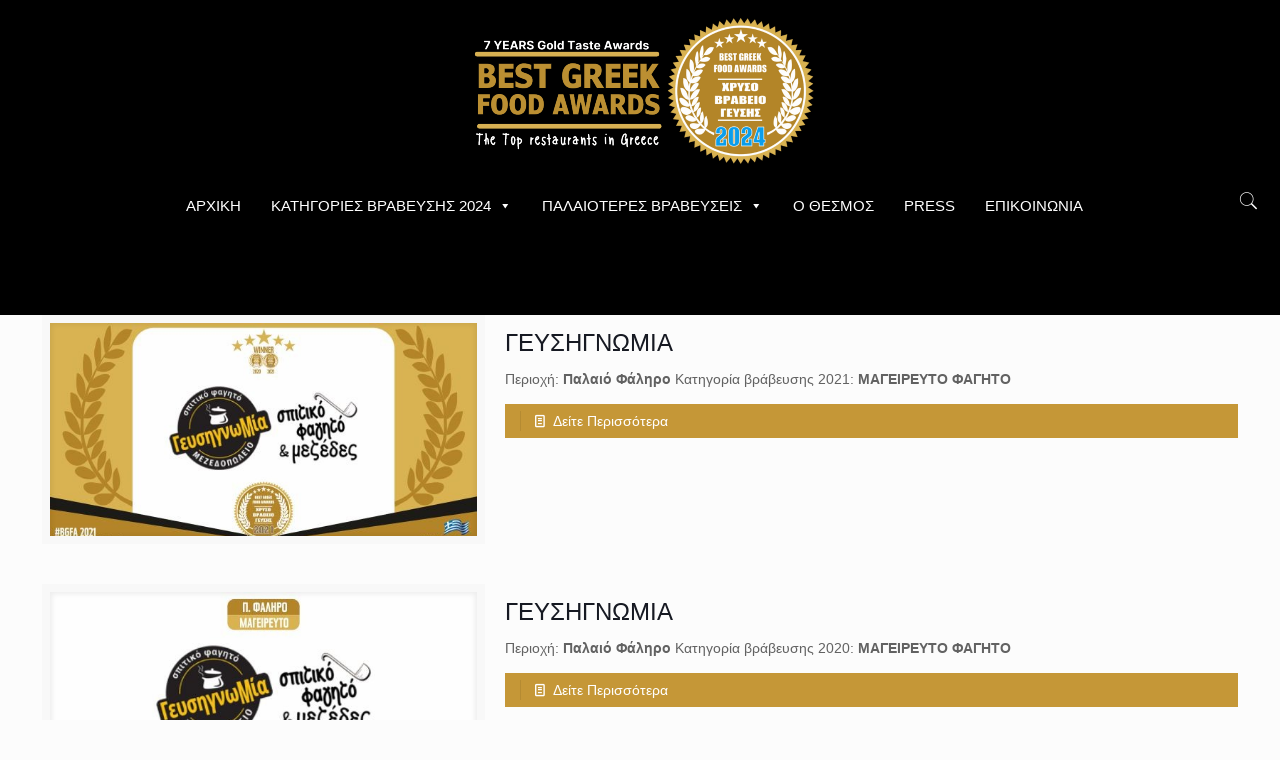

--- FILE ---
content_type: text/html; charset=UTF-8
request_url: https://www.bestgreekfoodawards.com/tag/gefsignomia-vravevmeni-kouzina/
body_size: 27863
content:
<!DOCTYPE html>
<html lang="el" class="no-js" itemscope itemtype="https://schema.org/WebPage">

<head>

<meta charset="UTF-8" />
<!-- Google tag (gtag.js) -->
<script async src="https://www.googletagmanager.com/gtag/js?id=G-WJW2E9BNQV"></script>
<script>
  window.dataLayer = window.dataLayer || [];
  function gtag(){dataLayer.push(arguments);}
  gtag('js', new Date());

  gtag('config', 'G-WJW2E9BNQV');
</script>


<!-- Google tag (gtag.js) -->
<script async src="https://www.googletagmanager.com/gtag/js?id=G-WJW2E9BNQV"></script>
<script>
  window.dataLayer = window.dataLayer || [];
  function gtag(){dataLayer.push(arguments);}
  gtag('js', new Date());

  gtag('config', 'G-WJW2E9BNQV');
</script><meta name='robots' content='index, follow, max-image-preview:large, max-snippet:-1, max-video-preview:-1' />
<meta name="format-detection" content="telephone=no">
<meta name="viewport" content="width=device-width, initial-scale=1, maximum-scale=1" />
<link rel="shortcut icon" href="https://www.bestgreekfoodawards.com/wp-content/uploads/2023/04/bgfa2023.png" type="image/x-icon" />
<link rel="apple-touch-icon" href="https://www.bestgreekfoodawards.com/wp-content/uploads/2023/04/bgfa2023.png" />

	<!-- This site is optimized with the Yoast SEO plugin v23.8 - https://yoast.com/wordpress/plugins/seo/ -->
	<title>ΓΕΥΣΗΓΝΩΜΙΑ ΒΡΑΒΕΥΜΕΝΗ ΚΟΥΖΙΝΑ - Best Greek Food Awards</title>
	<link rel="canonical" href="https://www.bestgreekfoodawards.com/tag/gefsignomia-vravevmeni-kouzina/" />
	<meta property="og:locale" content="el_GR" />
	<meta property="og:type" content="article" />
	<meta property="og:title" content="ΓΕΥΣΗΓΝΩΜΙΑ ΒΡΑΒΕΥΜΕΝΗ ΚΟΥΖΙΝΑ - Best Greek Food Awards" />
	<meta property="og:url" content="https://www.bestgreekfoodawards.com/tag/gefsignomia-vravevmeni-kouzina/" />
	<meta property="og:site_name" content="Best Greek Food Awards" />
	<meta name="twitter:card" content="summary_large_image" />
	<script type="application/ld+json" class="yoast-schema-graph">{"@context":"https://schema.org","@graph":[{"@type":"CollectionPage","@id":"https://www.bestgreekfoodawards.com/tag/gefsignomia-vravevmeni-kouzina/","url":"https://www.bestgreekfoodawards.com/tag/gefsignomia-vravevmeni-kouzina/","name":"ΓΕΥΣΗΓΝΩΜΙΑ ΒΡΑΒΕΥΜΕΝΗ ΚΟΥΖΙΝΑ - Best Greek Food Awards","isPartOf":{"@id":"https://www.bestgreekfoodawards.com/#website"},"primaryImageOfPage":{"@id":"https://www.bestgreekfoodawards.com/tag/gefsignomia-vravevmeni-kouzina/#primaryimage"},"image":{"@id":"https://www.bestgreekfoodawards.com/tag/gefsignomia-vravevmeni-kouzina/#primaryimage"},"thumbnailUrl":"https://www.bestgreekfoodawards.com/wp-content/uploads/2021/05/geysignomia.jpg","breadcrumb":{"@id":"https://www.bestgreekfoodawards.com/tag/gefsignomia-vravevmeni-kouzina/#breadcrumb"},"inLanguage":"el"},{"@type":"ImageObject","inLanguage":"el","@id":"https://www.bestgreekfoodawards.com/tag/gefsignomia-vravevmeni-kouzina/#primaryimage","url":"https://www.bestgreekfoodawards.com/wp-content/uploads/2021/05/geysignomia.jpg","contentUrl":"https://www.bestgreekfoodawards.com/wp-content/uploads/2021/05/geysignomia.jpg","width":600,"height":321},{"@type":"BreadcrumbList","@id":"https://www.bestgreekfoodawards.com/tag/gefsignomia-vravevmeni-kouzina/#breadcrumb","itemListElement":[{"@type":"ListItem","position":1,"name":"Home","item":"https://www.bestgreekfoodawards.com/"},{"@type":"ListItem","position":2,"name":"ΓΕΥΣΗΓΝΩΜΙΑ ΒΡΑΒΕΥΜΕΝΗ ΚΟΥΖΙΝΑ"}]},{"@type":"WebSite","@id":"https://www.bestgreekfoodawards.com/#website","url":"https://www.bestgreekfoodawards.com/","name":"Best Greek Food Awards","description":"BGFA","potentialAction":[{"@type":"SearchAction","target":{"@type":"EntryPoint","urlTemplate":"https://www.bestgreekfoodawards.com/?s={search_term_string}"},"query-input":{"@type":"PropertyValueSpecification","valueRequired":true,"valueName":"search_term_string"}}],"inLanguage":"el"}]}</script>
	<!-- / Yoast SEO plugin. -->



<link rel="alternate" type="application/rss+xml" title="Ροή RSS &raquo; Best Greek Food Awards" href="https://www.bestgreekfoodawards.com/feed/" />
<link rel="alternate" type="application/rss+xml" title="Ροή Σχολίων &raquo; Best Greek Food Awards" href="https://www.bestgreekfoodawards.com/comments/feed/" />
<link rel="alternate" type="application/rss+xml" title="Ετικέτα ροής Best Greek Food Awards &raquo; ΓΕΥΣΗΓΝΩΜΙΑ ΒΡΑΒΕΥΜΕΝΗ ΚΟΥΖΙΝΑ" href="https://www.bestgreekfoodawards.com/tag/gefsignomia-vravevmeni-kouzina/feed/" />
<script type="text/javascript">
/* <![CDATA[ */
window._wpemojiSettings = {"baseUrl":"https:\/\/s.w.org\/images\/core\/emoji\/15.0.3\/72x72\/","ext":".png","svgUrl":"https:\/\/s.w.org\/images\/core\/emoji\/15.0.3\/svg\/","svgExt":".svg","source":{"concatemoji":"https:\/\/www.bestgreekfoodawards.com\/wp-includes\/js\/wp-emoji-release.min.js?ver=6.6.4"}};
/*! This file is auto-generated */
!function(i,n){var o,s,e;function c(e){try{var t={supportTests:e,timestamp:(new Date).valueOf()};sessionStorage.setItem(o,JSON.stringify(t))}catch(e){}}function p(e,t,n){e.clearRect(0,0,e.canvas.width,e.canvas.height),e.fillText(t,0,0);var t=new Uint32Array(e.getImageData(0,0,e.canvas.width,e.canvas.height).data),r=(e.clearRect(0,0,e.canvas.width,e.canvas.height),e.fillText(n,0,0),new Uint32Array(e.getImageData(0,0,e.canvas.width,e.canvas.height).data));return t.every(function(e,t){return e===r[t]})}function u(e,t,n){switch(t){case"flag":return n(e,"\ud83c\udff3\ufe0f\u200d\u26a7\ufe0f","\ud83c\udff3\ufe0f\u200b\u26a7\ufe0f")?!1:!n(e,"\ud83c\uddfa\ud83c\uddf3","\ud83c\uddfa\u200b\ud83c\uddf3")&&!n(e,"\ud83c\udff4\udb40\udc67\udb40\udc62\udb40\udc65\udb40\udc6e\udb40\udc67\udb40\udc7f","\ud83c\udff4\u200b\udb40\udc67\u200b\udb40\udc62\u200b\udb40\udc65\u200b\udb40\udc6e\u200b\udb40\udc67\u200b\udb40\udc7f");case"emoji":return!n(e,"\ud83d\udc26\u200d\u2b1b","\ud83d\udc26\u200b\u2b1b")}return!1}function f(e,t,n){var r="undefined"!=typeof WorkerGlobalScope&&self instanceof WorkerGlobalScope?new OffscreenCanvas(300,150):i.createElement("canvas"),a=r.getContext("2d",{willReadFrequently:!0}),o=(a.textBaseline="top",a.font="600 32px Arial",{});return e.forEach(function(e){o[e]=t(a,e,n)}),o}function t(e){var t=i.createElement("script");t.src=e,t.defer=!0,i.head.appendChild(t)}"undefined"!=typeof Promise&&(o="wpEmojiSettingsSupports",s=["flag","emoji"],n.supports={everything:!0,everythingExceptFlag:!0},e=new Promise(function(e){i.addEventListener("DOMContentLoaded",e,{once:!0})}),new Promise(function(t){var n=function(){try{var e=JSON.parse(sessionStorage.getItem(o));if("object"==typeof e&&"number"==typeof e.timestamp&&(new Date).valueOf()<e.timestamp+604800&&"object"==typeof e.supportTests)return e.supportTests}catch(e){}return null}();if(!n){if("undefined"!=typeof Worker&&"undefined"!=typeof OffscreenCanvas&&"undefined"!=typeof URL&&URL.createObjectURL&&"undefined"!=typeof Blob)try{var e="postMessage("+f.toString()+"("+[JSON.stringify(s),u.toString(),p.toString()].join(",")+"));",r=new Blob([e],{type:"text/javascript"}),a=new Worker(URL.createObjectURL(r),{name:"wpTestEmojiSupports"});return void(a.onmessage=function(e){c(n=e.data),a.terminate(),t(n)})}catch(e){}c(n=f(s,u,p))}t(n)}).then(function(e){for(var t in e)n.supports[t]=e[t],n.supports.everything=n.supports.everything&&n.supports[t],"flag"!==t&&(n.supports.everythingExceptFlag=n.supports.everythingExceptFlag&&n.supports[t]);n.supports.everythingExceptFlag=n.supports.everythingExceptFlag&&!n.supports.flag,n.DOMReady=!1,n.readyCallback=function(){n.DOMReady=!0}}).then(function(){return e}).then(function(){var e;n.supports.everything||(n.readyCallback(),(e=n.source||{}).concatemoji?t(e.concatemoji):e.wpemoji&&e.twemoji&&(t(e.twemoji),t(e.wpemoji)))}))}((window,document),window._wpemojiSettings);
/* ]]> */
</script>
<style id='wp-emoji-styles-inline-css' type='text/css'>

	img.wp-smiley, img.emoji {
		display: inline !important;
		border: none !important;
		box-shadow: none !important;
		height: 1em !important;
		width: 1em !important;
		margin: 0 0.07em !important;
		vertical-align: -0.1em !important;
		background: none !important;
		padding: 0 !important;
	}
</style>
<link rel='stylesheet' id='wp-block-library-css' href='https://www.bestgreekfoodawards.com/wp-includes/css/dist/block-library/style.min.css?ver=6.6.4' type='text/css' media='all' />
<style id='classic-theme-styles-inline-css' type='text/css'>
/*! This file is auto-generated */
.wp-block-button__link{color:#fff;background-color:#32373c;border-radius:9999px;box-shadow:none;text-decoration:none;padding:calc(.667em + 2px) calc(1.333em + 2px);font-size:1.125em}.wp-block-file__button{background:#32373c;color:#fff;text-decoration:none}
</style>
<style id='global-styles-inline-css' type='text/css'>
:root{--wp--preset--aspect-ratio--square: 1;--wp--preset--aspect-ratio--4-3: 4/3;--wp--preset--aspect-ratio--3-4: 3/4;--wp--preset--aspect-ratio--3-2: 3/2;--wp--preset--aspect-ratio--2-3: 2/3;--wp--preset--aspect-ratio--16-9: 16/9;--wp--preset--aspect-ratio--9-16: 9/16;--wp--preset--color--black: #000000;--wp--preset--color--cyan-bluish-gray: #abb8c3;--wp--preset--color--white: #ffffff;--wp--preset--color--pale-pink: #f78da7;--wp--preset--color--vivid-red: #cf2e2e;--wp--preset--color--luminous-vivid-orange: #ff6900;--wp--preset--color--luminous-vivid-amber: #fcb900;--wp--preset--color--light-green-cyan: #7bdcb5;--wp--preset--color--vivid-green-cyan: #00d084;--wp--preset--color--pale-cyan-blue: #8ed1fc;--wp--preset--color--vivid-cyan-blue: #0693e3;--wp--preset--color--vivid-purple: #9b51e0;--wp--preset--gradient--vivid-cyan-blue-to-vivid-purple: linear-gradient(135deg,rgba(6,147,227,1) 0%,rgb(155,81,224) 100%);--wp--preset--gradient--light-green-cyan-to-vivid-green-cyan: linear-gradient(135deg,rgb(122,220,180) 0%,rgb(0,208,130) 100%);--wp--preset--gradient--luminous-vivid-amber-to-luminous-vivid-orange: linear-gradient(135deg,rgba(252,185,0,1) 0%,rgba(255,105,0,1) 100%);--wp--preset--gradient--luminous-vivid-orange-to-vivid-red: linear-gradient(135deg,rgba(255,105,0,1) 0%,rgb(207,46,46) 100%);--wp--preset--gradient--very-light-gray-to-cyan-bluish-gray: linear-gradient(135deg,rgb(238,238,238) 0%,rgb(169,184,195) 100%);--wp--preset--gradient--cool-to-warm-spectrum: linear-gradient(135deg,rgb(74,234,220) 0%,rgb(151,120,209) 20%,rgb(207,42,186) 40%,rgb(238,44,130) 60%,rgb(251,105,98) 80%,rgb(254,248,76) 100%);--wp--preset--gradient--blush-light-purple: linear-gradient(135deg,rgb(255,206,236) 0%,rgb(152,150,240) 100%);--wp--preset--gradient--blush-bordeaux: linear-gradient(135deg,rgb(254,205,165) 0%,rgb(254,45,45) 50%,rgb(107,0,62) 100%);--wp--preset--gradient--luminous-dusk: linear-gradient(135deg,rgb(255,203,112) 0%,rgb(199,81,192) 50%,rgb(65,88,208) 100%);--wp--preset--gradient--pale-ocean: linear-gradient(135deg,rgb(255,245,203) 0%,rgb(182,227,212) 50%,rgb(51,167,181) 100%);--wp--preset--gradient--electric-grass: linear-gradient(135deg,rgb(202,248,128) 0%,rgb(113,206,126) 100%);--wp--preset--gradient--midnight: linear-gradient(135deg,rgb(2,3,129) 0%,rgb(40,116,252) 100%);--wp--preset--font-size--small: 13px;--wp--preset--font-size--medium: 20px;--wp--preset--font-size--large: 36px;--wp--preset--font-size--x-large: 42px;--wp--preset--spacing--20: 0.44rem;--wp--preset--spacing--30: 0.67rem;--wp--preset--spacing--40: 1rem;--wp--preset--spacing--50: 1.5rem;--wp--preset--spacing--60: 2.25rem;--wp--preset--spacing--70: 3.38rem;--wp--preset--spacing--80: 5.06rem;--wp--preset--shadow--natural: 6px 6px 9px rgba(0, 0, 0, 0.2);--wp--preset--shadow--deep: 12px 12px 50px rgba(0, 0, 0, 0.4);--wp--preset--shadow--sharp: 6px 6px 0px rgba(0, 0, 0, 0.2);--wp--preset--shadow--outlined: 6px 6px 0px -3px rgba(255, 255, 255, 1), 6px 6px rgba(0, 0, 0, 1);--wp--preset--shadow--crisp: 6px 6px 0px rgba(0, 0, 0, 1);}:where(.is-layout-flex){gap: 0.5em;}:where(.is-layout-grid){gap: 0.5em;}body .is-layout-flex{display: flex;}.is-layout-flex{flex-wrap: wrap;align-items: center;}.is-layout-flex > :is(*, div){margin: 0;}body .is-layout-grid{display: grid;}.is-layout-grid > :is(*, div){margin: 0;}:where(.wp-block-columns.is-layout-flex){gap: 2em;}:where(.wp-block-columns.is-layout-grid){gap: 2em;}:where(.wp-block-post-template.is-layout-flex){gap: 1.25em;}:where(.wp-block-post-template.is-layout-grid){gap: 1.25em;}.has-black-color{color: var(--wp--preset--color--black) !important;}.has-cyan-bluish-gray-color{color: var(--wp--preset--color--cyan-bluish-gray) !important;}.has-white-color{color: var(--wp--preset--color--white) !important;}.has-pale-pink-color{color: var(--wp--preset--color--pale-pink) !important;}.has-vivid-red-color{color: var(--wp--preset--color--vivid-red) !important;}.has-luminous-vivid-orange-color{color: var(--wp--preset--color--luminous-vivid-orange) !important;}.has-luminous-vivid-amber-color{color: var(--wp--preset--color--luminous-vivid-amber) !important;}.has-light-green-cyan-color{color: var(--wp--preset--color--light-green-cyan) !important;}.has-vivid-green-cyan-color{color: var(--wp--preset--color--vivid-green-cyan) !important;}.has-pale-cyan-blue-color{color: var(--wp--preset--color--pale-cyan-blue) !important;}.has-vivid-cyan-blue-color{color: var(--wp--preset--color--vivid-cyan-blue) !important;}.has-vivid-purple-color{color: var(--wp--preset--color--vivid-purple) !important;}.has-black-background-color{background-color: var(--wp--preset--color--black) !important;}.has-cyan-bluish-gray-background-color{background-color: var(--wp--preset--color--cyan-bluish-gray) !important;}.has-white-background-color{background-color: var(--wp--preset--color--white) !important;}.has-pale-pink-background-color{background-color: var(--wp--preset--color--pale-pink) !important;}.has-vivid-red-background-color{background-color: var(--wp--preset--color--vivid-red) !important;}.has-luminous-vivid-orange-background-color{background-color: var(--wp--preset--color--luminous-vivid-orange) !important;}.has-luminous-vivid-amber-background-color{background-color: var(--wp--preset--color--luminous-vivid-amber) !important;}.has-light-green-cyan-background-color{background-color: var(--wp--preset--color--light-green-cyan) !important;}.has-vivid-green-cyan-background-color{background-color: var(--wp--preset--color--vivid-green-cyan) !important;}.has-pale-cyan-blue-background-color{background-color: var(--wp--preset--color--pale-cyan-blue) !important;}.has-vivid-cyan-blue-background-color{background-color: var(--wp--preset--color--vivid-cyan-blue) !important;}.has-vivid-purple-background-color{background-color: var(--wp--preset--color--vivid-purple) !important;}.has-black-border-color{border-color: var(--wp--preset--color--black) !important;}.has-cyan-bluish-gray-border-color{border-color: var(--wp--preset--color--cyan-bluish-gray) !important;}.has-white-border-color{border-color: var(--wp--preset--color--white) !important;}.has-pale-pink-border-color{border-color: var(--wp--preset--color--pale-pink) !important;}.has-vivid-red-border-color{border-color: var(--wp--preset--color--vivid-red) !important;}.has-luminous-vivid-orange-border-color{border-color: var(--wp--preset--color--luminous-vivid-orange) !important;}.has-luminous-vivid-amber-border-color{border-color: var(--wp--preset--color--luminous-vivid-amber) !important;}.has-light-green-cyan-border-color{border-color: var(--wp--preset--color--light-green-cyan) !important;}.has-vivid-green-cyan-border-color{border-color: var(--wp--preset--color--vivid-green-cyan) !important;}.has-pale-cyan-blue-border-color{border-color: var(--wp--preset--color--pale-cyan-blue) !important;}.has-vivid-cyan-blue-border-color{border-color: var(--wp--preset--color--vivid-cyan-blue) !important;}.has-vivid-purple-border-color{border-color: var(--wp--preset--color--vivid-purple) !important;}.has-vivid-cyan-blue-to-vivid-purple-gradient-background{background: var(--wp--preset--gradient--vivid-cyan-blue-to-vivid-purple) !important;}.has-light-green-cyan-to-vivid-green-cyan-gradient-background{background: var(--wp--preset--gradient--light-green-cyan-to-vivid-green-cyan) !important;}.has-luminous-vivid-amber-to-luminous-vivid-orange-gradient-background{background: var(--wp--preset--gradient--luminous-vivid-amber-to-luminous-vivid-orange) !important;}.has-luminous-vivid-orange-to-vivid-red-gradient-background{background: var(--wp--preset--gradient--luminous-vivid-orange-to-vivid-red) !important;}.has-very-light-gray-to-cyan-bluish-gray-gradient-background{background: var(--wp--preset--gradient--very-light-gray-to-cyan-bluish-gray) !important;}.has-cool-to-warm-spectrum-gradient-background{background: var(--wp--preset--gradient--cool-to-warm-spectrum) !important;}.has-blush-light-purple-gradient-background{background: var(--wp--preset--gradient--blush-light-purple) !important;}.has-blush-bordeaux-gradient-background{background: var(--wp--preset--gradient--blush-bordeaux) !important;}.has-luminous-dusk-gradient-background{background: var(--wp--preset--gradient--luminous-dusk) !important;}.has-pale-ocean-gradient-background{background: var(--wp--preset--gradient--pale-ocean) !important;}.has-electric-grass-gradient-background{background: var(--wp--preset--gradient--electric-grass) !important;}.has-midnight-gradient-background{background: var(--wp--preset--gradient--midnight) !important;}.has-small-font-size{font-size: var(--wp--preset--font-size--small) !important;}.has-medium-font-size{font-size: var(--wp--preset--font-size--medium) !important;}.has-large-font-size{font-size: var(--wp--preset--font-size--large) !important;}.has-x-large-font-size{font-size: var(--wp--preset--font-size--x-large) !important;}
:where(.wp-block-post-template.is-layout-flex){gap: 1.25em;}:where(.wp-block-post-template.is-layout-grid){gap: 1.25em;}
:where(.wp-block-columns.is-layout-flex){gap: 2em;}:where(.wp-block-columns.is-layout-grid){gap: 2em;}
:root :where(.wp-block-pullquote){font-size: 1.5em;line-height: 1.6;}
</style>
<link rel='stylesheet' id='megamenu-css' href='https://www.bestgreekfoodawards.com/wp-content/uploads/maxmegamenu/style.css?ver=de830d' type='text/css' media='all' />
<link rel='stylesheet' id='dashicons-css' href='https://www.bestgreekfoodawards.com/wp-includes/css/dashicons.min.css?ver=6.6.4' type='text/css' media='all' />
<link rel='stylesheet' id='mfn-base-css' href='https://www.bestgreekfoodawards.com/wp-content/themes/fa/css/base.css?ver=21.4.4' type='text/css' media='all' />
<link rel='stylesheet' id='mfn-layout-css' href='https://www.bestgreekfoodawards.com/wp-content/themes/fa/css/layout.css?ver=21.4.4' type='text/css' media='all' />
<link rel='stylesheet' id='mfn-shortcodes-css' href='https://www.bestgreekfoodawards.com/wp-content/themes/fa/css/shortcodes.css?ver=21.4.4' type='text/css' media='all' />
<link rel='stylesheet' id='mfn-animations-css' href='https://www.bestgreekfoodawards.com/wp-content/themes/fa/assets/animations/animations.min.css?ver=21.4.4' type='text/css' media='all' />
<link rel='stylesheet' id='mfn-jquery-ui-css' href='https://www.bestgreekfoodawards.com/wp-content/themes/fa/assets/ui/jquery.ui.all.css?ver=21.4.4' type='text/css' media='all' />
<link rel='stylesheet' id='mfn-jplayer-css' href='https://www.bestgreekfoodawards.com/wp-content/themes/fa/assets/jplayer/css/jplayer.blue.monday.css?ver=21.4.4' type='text/css' media='all' />
<link rel='stylesheet' id='mfn-responsive-css' href='https://www.bestgreekfoodawards.com/wp-content/themes/fa/css/responsive.css?ver=21.4.4' type='text/css' media='all' />
<style id='mfn-dynamic-inline-css' type='text/css'>
@media only screen and (min-width: 1240px){body:not(.header-simple) #Top_bar #menu{display:block!important}.tr-menu #Top_bar #menu{background:none!important}#Top_bar .menu > li > ul.mfn-megamenu{width:984px}#Top_bar .menu > li > ul.mfn-megamenu > li{float:left}#Top_bar .menu > li > ul.mfn-megamenu > li.mfn-megamenu-cols-1{width:100%}#Top_bar .menu > li > ul.mfn-megamenu > li.mfn-megamenu-cols-2{width:50%}#Top_bar .menu > li > ul.mfn-megamenu > li.mfn-megamenu-cols-3{width:33.33%}#Top_bar .menu > li > ul.mfn-megamenu > li.mfn-megamenu-cols-4{width:25%}#Top_bar .menu > li > ul.mfn-megamenu > li.mfn-megamenu-cols-5{width:20%}#Top_bar .menu > li > ul.mfn-megamenu > li.mfn-megamenu-cols-6{width:16.66%}#Top_bar .menu > li > ul.mfn-megamenu > li > ul{display:block!important;position:inherit;left:auto;top:auto;border-width:0 1px 0 0}#Top_bar .menu > li > ul.mfn-megamenu > li:last-child > ul{border:0}#Top_bar .menu > li > ul.mfn-megamenu > li > ul li{width:auto}#Top_bar .menu > li > ul.mfn-megamenu a.mfn-megamenu-title{text-transform:uppercase;font-weight:400;background:none}#Top_bar .menu > li > ul.mfn-megamenu a .menu-arrow{display:none}.menuo-right #Top_bar .menu > li > ul.mfn-megamenu{left:auto;right:0}.menuo-right #Top_bar .menu > li > ul.mfn-megamenu-bg{box-sizing:border-box}#Top_bar .menu > li > ul.mfn-megamenu-bg{padding:20px 166px 20px 20px;background-repeat:no-repeat;background-position:right bottom}.rtl #Top_bar .menu > li > ul.mfn-megamenu-bg{padding-left:166px;padding-right:20px;background-position:left bottom}#Top_bar .menu > li > ul.mfn-megamenu-bg > li{background:none}#Top_bar .menu > li > ul.mfn-megamenu-bg > li a{border:none}#Top_bar .menu > li > ul.mfn-megamenu-bg > li > ul{background:none!important;-webkit-box-shadow:0 0 0 0;-moz-box-shadow:0 0 0 0;box-shadow:0 0 0 0}.mm-vertical #Top_bar .container{position:relative;}.mm-vertical #Top_bar .top_bar_left{position:static;}.mm-vertical #Top_bar .menu > li ul{box-shadow:0 0 0 0 transparent!important;background-image:none;}.mm-vertical #Top_bar .menu > li > ul.mfn-megamenu{width:98%!important;margin:0 1%;padding:20px 0;}.mm-vertical.header-plain #Top_bar .menu > li > ul.mfn-megamenu{width:100%!important;margin:0;}.mm-vertical #Top_bar .menu > li > ul.mfn-megamenu > li{display:table-cell;float:none!important;width:10%;padding:0 15px;border-right:1px solid rgba(0, 0, 0, 0.05);}.mm-vertical #Top_bar .menu > li > ul.mfn-megamenu > li:last-child{border-right-width:0}.mm-vertical #Top_bar .menu > li > ul.mfn-megamenu > li.hide-border{border-right-width:0}.mm-vertical #Top_bar .menu > li > ul.mfn-megamenu > li a{border-bottom-width:0;padding:9px 15px;line-height:120%;}.mm-vertical #Top_bar .menu > li > ul.mfn-megamenu a.mfn-megamenu-title{font-weight:700;}.rtl .mm-vertical #Top_bar .menu > li > ul.mfn-megamenu > li:first-child{border-right-width:0}.rtl .mm-vertical #Top_bar .menu > li > ul.mfn-megamenu > li:last-child{border-right-width:1px}.header-plain:not(.menuo-right) #Header .top_bar_left{width:auto!important}.header-stack.header-center #Top_bar #menu{display:inline-block!important}.header-simple #Top_bar #menu{display:none;height:auto;width:300px;bottom:auto;top:100%;right:1px;position:absolute;margin:0}.header-simple #Header a.responsive-menu-toggle{display:block;right:10px}.header-simple #Top_bar #menu > ul{width:100%;float:left}.header-simple #Top_bar #menu ul li{width:100%;padding-bottom:0;border-right:0;position:relative}.header-simple #Top_bar #menu ul li a{padding:0 20px;margin:0;display:block;height:auto;line-height:normal;border:none}.header-simple #Top_bar #menu ul li a:after{display:none}.header-simple #Top_bar #menu ul li a span{border:none;line-height:44px;display:inline;padding:0}.header-simple #Top_bar #menu ul li.submenu .menu-toggle{display:block;position:absolute;right:0;top:0;width:44px;height:44px;line-height:44px;font-size:30px;font-weight:300;text-align:center;cursor:pointer;color:#444;opacity:0.33;}.header-simple #Top_bar #menu ul li.submenu .menu-toggle:after{content:"+"}.header-simple #Top_bar #menu ul li.hover > .menu-toggle:after{content:"-"}.header-simple #Top_bar #menu ul li.hover a{border-bottom:0}.header-simple #Top_bar #menu ul.mfn-megamenu li .menu-toggle{display:none}.header-simple #Top_bar #menu ul li ul{position:relative!important;left:0!important;top:0;padding:0;margin:0!important;width:auto!important;background-image:none}.header-simple #Top_bar #menu ul li ul li{width:100%!important;display:block;padding:0;}.header-simple #Top_bar #menu ul li ul li a{padding:0 20px 0 30px}.header-simple #Top_bar #menu ul li ul li a .menu-arrow{display:none}.header-simple #Top_bar #menu ul li ul li a span{padding:0}.header-simple #Top_bar #menu ul li ul li a span:after{display:none!important}.header-simple #Top_bar .menu > li > ul.mfn-megamenu a.mfn-megamenu-title{text-transform:uppercase;font-weight:400}.header-simple #Top_bar .menu > li > ul.mfn-megamenu > li > ul{display:block!important;position:inherit;left:auto;top:auto}.header-simple #Top_bar #menu ul li ul li ul{border-left:0!important;padding:0;top:0}.header-simple #Top_bar #menu ul li ul li ul li a{padding:0 20px 0 40px}.rtl.header-simple #Top_bar #menu{left:1px;right:auto}.rtl.header-simple #Top_bar a.responsive-menu-toggle{left:10px;right:auto}.rtl.header-simple #Top_bar #menu ul li.submenu .menu-toggle{left:0;right:auto}.rtl.header-simple #Top_bar #menu ul li ul{left:auto!important;right:0!important}.rtl.header-simple #Top_bar #menu ul li ul li a{padding:0 30px 0 20px}.rtl.header-simple #Top_bar #menu ul li ul li ul li a{padding:0 40px 0 20px}.menu-highlight #Top_bar .menu > li{margin:0 2px}.menu-highlight:not(.header-creative) #Top_bar .menu > li > a{margin:20px 0;padding:0;-webkit-border-radius:5px;border-radius:5px}.menu-highlight #Top_bar .menu > li > a:after{display:none}.menu-highlight #Top_bar .menu > li > a span:not(.description){line-height:50px}.menu-highlight #Top_bar .menu > li > a span.description{display:none}.menu-highlight.header-stack #Top_bar .menu > li > a{margin:10px 0!important}.menu-highlight.header-stack #Top_bar .menu > li > a span:not(.description){line-height:40px}.menu-highlight.header-transparent #Top_bar .menu > li > a{margin:5px 0}.menu-highlight.header-simple #Top_bar #menu ul li,.menu-highlight.header-creative #Top_bar #menu ul li{margin:0}.menu-highlight.header-simple #Top_bar #menu ul li > a,.menu-highlight.header-creative #Top_bar #menu ul li > a{-webkit-border-radius:0;border-radius:0}.menu-highlight:not(.header-fixed):not(.header-simple) #Top_bar.is-sticky .menu > li > a{margin:10px 0!important;padding:5px 0!important}.menu-highlight:not(.header-fixed):not(.header-simple) #Top_bar.is-sticky .menu > li > a span{line-height:30px!important}.header-modern.menu-highlight.menuo-right .menu_wrapper{margin-right:20px}.menu-line-below #Top_bar .menu > li > a:after{top:auto;bottom:-4px}.menu-line-below #Top_bar.is-sticky .menu > li > a:after{top:auto;bottom:-4px}.menu-line-below-80 #Top_bar:not(.is-sticky) .menu > li > a:after{height:4px;left:10%;top:50%;margin-top:20px;width:80%}.menu-line-below-80-1 #Top_bar:not(.is-sticky) .menu > li > a:after{height:1px;left:10%;top:50%;margin-top:20px;width:80%}.menu-link-color #Top_bar .menu > li > a:after{display:none!important}.menu-arrow-top #Top_bar .menu > li > a:after{background:none repeat scroll 0 0 rgba(0,0,0,0)!important;border-color:#ccc transparent transparent;border-style:solid;border-width:7px 7px 0;display:block;height:0;left:50%;margin-left:-7px;top:0!important;width:0}.menu-arrow-top #Top_bar.is-sticky .menu > li > a:after{top:0!important}.menu-arrow-bottom #Top_bar .menu > li > a:after{background:none!important;border-color:transparent transparent #ccc;border-style:solid;border-width:0 7px 7px;display:block;height:0;left:50%;margin-left:-7px;top:auto;bottom:0;width:0}.menu-arrow-bottom #Top_bar.is-sticky .menu > li > a:after{top:auto;bottom:0}.menuo-no-borders #Top_bar .menu > li > a span{border-width:0!important}.menuo-no-borders #Header_creative #Top_bar .menu > li > a span{border-bottom-width:0}.menuo-no-borders.header-plain #Top_bar a#header_cart,.menuo-no-borders.header-plain #Top_bar a#search_button,.menuo-no-borders.header-plain #Top_bar .wpml-languages,.menuo-no-borders.header-plain #Top_bar a.action_button{border-width:0}.menuo-right #Top_bar .menu_wrapper{float:right}.menuo-right.header-stack:not(.header-center) #Top_bar .menu_wrapper{margin-right:150px}body.header-creative{padding-left:50px}body.header-creative.header-open{padding-left:250px}body.error404,body.under-construction,body.template-blank{padding-left:0!important}.header-creative.footer-fixed #Footer,.header-creative.footer-sliding #Footer,.header-creative.footer-stick #Footer.is-sticky{box-sizing:border-box;padding-left:50px;}.header-open.footer-fixed #Footer,.header-open.footer-sliding #Footer,.header-creative.footer-stick #Footer.is-sticky{padding-left:250px;}.header-rtl.header-creative.footer-fixed #Footer,.header-rtl.header-creative.footer-sliding #Footer,.header-rtl.header-creative.footer-stick #Footer.is-sticky{padding-left:0;padding-right:50px;}.header-rtl.header-open.footer-fixed #Footer,.header-rtl.header-open.footer-sliding #Footer,.header-rtl.header-creative.footer-stick #Footer.is-sticky{padding-right:250px;}#Header_creative{background-color:#fff;position:fixed;width:250px;height:100%;left:-200px;top:0;z-index:9002;-webkit-box-shadow:2px 0 4px 2px rgba(0,0,0,.15);box-shadow:2px 0 4px 2px rgba(0,0,0,.15)}#Header_creative .container{width:100%}#Header_creative .creative-wrapper{opacity:0;margin-right:50px}#Header_creative a.creative-menu-toggle{display:block;width:34px;height:34px;line-height:34px;font-size:22px;text-align:center;position:absolute;top:10px;right:8px;border-radius:3px}.admin-bar #Header_creative a.creative-menu-toggle{top:42px}#Header_creative #Top_bar{position:static;width:100%}#Header_creative #Top_bar .top_bar_left{width:100%!important;float:none}#Header_creative #Top_bar .top_bar_right{width:100%!important;float:none;height:auto;margin-bottom:35px;text-align:center;padding:0 20px;top:0;-webkit-box-sizing:border-box;-moz-box-sizing:border-box;box-sizing:border-box}#Header_creative #Top_bar .top_bar_right:before{display:none}#Header_creative #Top_bar .top_bar_right_wrapper{top:0}#Header_creative #Top_bar .logo{float:none;text-align:center;margin:15px 0}#Header_creative #Top_bar #menu{background-color:transparent}#Header_creative #Top_bar .menu_wrapper{float:none;margin:0 0 30px}#Header_creative #Top_bar .menu > li{width:100%;float:none;position:relative}#Header_creative #Top_bar .menu > li > a{padding:0;text-align:center}#Header_creative #Top_bar .menu > li > a:after{display:none}#Header_creative #Top_bar .menu > li > a span{border-right:0;border-bottom-width:1px;line-height:38px}#Header_creative #Top_bar .menu li ul{left:100%;right:auto;top:0;box-shadow:2px 2px 2px 0 rgba(0,0,0,0.03);-webkit-box-shadow:2px 2px 2px 0 rgba(0,0,0,0.03)}#Header_creative #Top_bar .menu > li > ul.mfn-megamenu{margin:0;width:700px!important;}#Header_creative #Top_bar .menu > li > ul.mfn-megamenu > li > ul{left:0}#Header_creative #Top_bar .menu li ul li a{padding-top:9px;padding-bottom:8px}#Header_creative #Top_bar .menu li ul li ul{top:0}#Header_creative #Top_bar .menu > li > a span.description{display:block;font-size:13px;line-height:28px!important;clear:both}#Header_creative #Top_bar .search_wrapper{left:100%;top:auto;bottom:0}#Header_creative #Top_bar a#header_cart{display:inline-block;float:none;top:3px}#Header_creative #Top_bar a#search_button{display:inline-block;float:none;top:3px}#Header_creative #Top_bar .wpml-languages{display:inline-block;float:none;top:0}#Header_creative #Top_bar .wpml-languages.enabled:hover a.active{padding-bottom:11px}#Header_creative #Top_bar .action_button{display:inline-block;float:none;top:16px;margin:0}#Header_creative #Top_bar .banner_wrapper{display:block;text-align:center}#Header_creative #Top_bar .banner_wrapper img{max-width:100%;height:auto;display:inline-block}#Header_creative #Action_bar{display:none;position:absolute;bottom:0;top:auto;clear:both;padding:0 20px;box-sizing:border-box}#Header_creative #Action_bar .contact_details{text-align:center;margin-bottom:20px}#Header_creative #Action_bar .contact_details li{padding:0}#Header_creative #Action_bar .social{float:none;text-align:center;padding:5px 0 15px}#Header_creative #Action_bar .social li{margin-bottom:2px}#Header_creative #Action_bar .social-menu{float:none;text-align:center}#Header_creative #Action_bar .social-menu li{border-color:rgba(0,0,0,.1)}#Header_creative .social li a{color:rgba(0,0,0,.5)}#Header_creative .social li a:hover{color:#000}#Header_creative .creative-social{position:absolute;bottom:10px;right:0;width:50px}#Header_creative .creative-social li{display:block;float:none;width:100%;text-align:center;margin-bottom:5px}.header-creative .fixed-nav.fixed-nav-prev{margin-left:50px}.header-creative.header-open .fixed-nav.fixed-nav-prev{margin-left:250px}.menuo-last #Header_creative #Top_bar .menu li.last ul{top:auto;bottom:0}.header-open #Header_creative{left:0}.header-open #Header_creative .creative-wrapper{opacity:1;margin:0!important;}.header-open #Header_creative .creative-menu-toggle,.header-open #Header_creative .creative-social{display:none}.header-open #Header_creative #Action_bar{display:block}body.header-rtl.header-creative{padding-left:0;padding-right:50px}.header-rtl #Header_creative{left:auto;right:-200px}.header-rtl #Header_creative .creative-wrapper{margin-left:50px;margin-right:0}.header-rtl #Header_creative a.creative-menu-toggle{left:8px;right:auto}.header-rtl #Header_creative .creative-social{left:0;right:auto}.header-rtl #Footer #back_to_top.sticky{right:125px}.header-rtl #popup_contact{right:70px}.header-rtl #Header_creative #Top_bar .menu li ul{left:auto;right:100%}.header-rtl #Header_creative #Top_bar .search_wrapper{left:auto;right:100%;}.header-rtl .fixed-nav.fixed-nav-prev{margin-left:0!important}.header-rtl .fixed-nav.fixed-nav-next{margin-right:50px}body.header-rtl.header-creative.header-open{padding-left:0;padding-right:250px!important}.header-rtl.header-open #Header_creative{left:auto;right:0}.header-rtl.header-open #Footer #back_to_top.sticky{right:325px}.header-rtl.header-open #popup_contact{right:270px}.header-rtl.header-open .fixed-nav.fixed-nav-next{margin-right:250px}#Header_creative.active{left:-1px;}.header-rtl #Header_creative.active{left:auto;right:-1px;}#Header_creative.active .creative-wrapper{opacity:1;margin:0}.header-creative .vc_row[data-vc-full-width]{padding-left:50px}.header-creative.header-open .vc_row[data-vc-full-width]{padding-left:250px}.header-open .vc_parallax .vc_parallax-inner { left:auto; width: calc(100% - 250px); }.header-open.header-rtl .vc_parallax .vc_parallax-inner { left:0; right:auto; }#Header_creative.scroll{height:100%;overflow-y:auto}#Header_creative.scroll:not(.dropdown) .menu li ul{display:none!important}#Header_creative.scroll #Action_bar{position:static}#Header_creative.dropdown{outline:none}#Header_creative.dropdown #Top_bar .menu_wrapper{float:left}#Header_creative.dropdown #Top_bar #menu ul li{position:relative;float:left}#Header_creative.dropdown #Top_bar #menu ul li a:after{display:none}#Header_creative.dropdown #Top_bar #menu ul li a span{line-height:38px;padding:0}#Header_creative.dropdown #Top_bar #menu ul li.submenu .menu-toggle{display:block;position:absolute;right:0;top:0;width:38px;height:38px;line-height:38px;font-size:26px;font-weight:300;text-align:center;cursor:pointer;color:#444;opacity:0.33;}#Header_creative.dropdown #Top_bar #menu ul li.submenu .menu-toggle:after{content:"+"}#Header_creative.dropdown #Top_bar #menu ul li.hover > .menu-toggle:after{content:"-"}#Header_creative.dropdown #Top_bar #menu ul li.hover a{border-bottom:0}#Header_creative.dropdown #Top_bar #menu ul.mfn-megamenu li .menu-toggle{display:none}#Header_creative.dropdown #Top_bar #menu ul li ul{position:relative!important;left:0!important;top:0;padding:0;margin-left:0!important;width:auto!important;background-image:none}#Header_creative.dropdown #Top_bar #menu ul li ul li{width:100%!important}#Header_creative.dropdown #Top_bar #menu ul li ul li a{padding:0 10px;text-align:center}#Header_creative.dropdown #Top_bar #menu ul li ul li a .menu-arrow{display:none}#Header_creative.dropdown #Top_bar #menu ul li ul li a span{padding:0}#Header_creative.dropdown #Top_bar #menu ul li ul li a span:after{display:none!important}#Header_creative.dropdown #Top_bar .menu > li > ul.mfn-megamenu a.mfn-megamenu-title{text-transform:uppercase;font-weight:400}#Header_creative.dropdown #Top_bar .menu > li > ul.mfn-megamenu > li > ul{display:block!important;position:inherit;left:auto;top:auto}#Header_creative.dropdown #Top_bar #menu ul li ul li ul{border-left:0!important;padding:0;top:0}#Header_creative{transition: left .5s ease-in-out, right .5s ease-in-out;}#Header_creative .creative-wrapper{transition: opacity .5s ease-in-out, margin 0s ease-in-out .5s;}#Header_creative.active .creative-wrapper{transition: opacity .5s ease-in-out, margin 0s ease-in-out;}}@media only screen and (min-width: 1240px){#Top_bar.is-sticky{position:fixed!important;width:100%;left:0;top:-60px;height:60px;z-index:701;background:#fff;opacity:.97;-webkit-box-shadow:0 2px 5px 0 rgba(0,0,0,0.1);-moz-box-shadow:0 2px 5px 0 rgba(0,0,0,0.1);box-shadow:0 2px 5px 0 rgba(0,0,0,0.1)}.layout-boxed.header-boxed #Top_bar.is-sticky{max-width:1240px;left:50%;-webkit-transform:translateX(-50%);transform:translateX(-50%)}#Top_bar.is-sticky .top_bar_left,#Top_bar.is-sticky .top_bar_right,#Top_bar.is-sticky .top_bar_right:before{background:none}#Top_bar.is-sticky .top_bar_right{top:-4px;height:auto;}#Top_bar.is-sticky .top_bar_right_wrapper{top:15px}.header-plain #Top_bar.is-sticky .top_bar_right_wrapper{top:0}#Top_bar.is-sticky .logo{width:auto;margin:0 30px 0 20px;padding:0}#Top_bar.is-sticky #logo,#Top_bar.is-sticky .custom-logo-link{padding:5px 0!important;height:50px!important;line-height:50px!important}.logo-no-sticky-padding #Top_bar.is-sticky #logo{height:60px!important;line-height:60px!important}#Top_bar.is-sticky #logo img.logo-main{display:none}#Top_bar.is-sticky #logo img.logo-sticky{display:inline;max-height:35px;}#Top_bar.is-sticky .menu_wrapper{clear:none}#Top_bar.is-sticky .menu_wrapper .menu > li > a{padding:15px 0}#Top_bar.is-sticky .menu > li > a,#Top_bar.is-sticky .menu > li > a span{line-height:30px}#Top_bar.is-sticky .menu > li > a:after{top:auto;bottom:-4px}#Top_bar.is-sticky .menu > li > a span.description{display:none}#Top_bar.is-sticky .secondary_menu_wrapper,#Top_bar.is-sticky .banner_wrapper{display:none}.header-overlay #Top_bar.is-sticky{display:none}.sticky-dark #Top_bar.is-sticky,.sticky-dark #Top_bar.is-sticky #menu{background:rgba(0,0,0,.8)}.sticky-dark #Top_bar.is-sticky .menu > li > a{color:#fff}.sticky-dark #Top_bar.is-sticky .top_bar_right a:not(.action_button){color:rgba(255,255,255,.8)}.sticky-dark #Top_bar.is-sticky .wpml-languages a.active,.sticky-dark #Top_bar.is-sticky .wpml-languages ul.wpml-lang-dropdown{background:rgba(0,0,0,0.1);border-color:rgba(0,0,0,0.1)}.sticky-white #Top_bar.is-sticky,.sticky-white #Top_bar.is-sticky #menu{background:rgba(255,255,255,.8)}.sticky-white #Top_bar.is-sticky .menu > li > a{color:#222}.sticky-white #Top_bar.is-sticky .top_bar_right a:not(.action_button){color:rgba(0,0,0,.8)}.sticky-white #Top_bar.is-sticky .wpml-languages a.active,.sticky-white #Top_bar.is-sticky .wpml-languages ul.wpml-lang-dropdown{background:rgba(255,255,255,0.1);border-color:rgba(0,0,0,0.1)}}@media only screen and (min-width: 768px) and (max-width: 1240px){.header_placeholder{height:0!important}}@media only screen and (max-width: 1239px){#Top_bar #menu{display:none;height:auto;width:300px;bottom:auto;top:100%;right:1px;position:absolute;margin:0}#Top_bar a.responsive-menu-toggle{display:block}#Top_bar #menu > ul{width:100%;float:left}#Top_bar #menu ul li{width:100%;padding-bottom:0;border-right:0;position:relative}#Top_bar #menu ul li a{padding:0 25px;margin:0;display:block;height:auto;line-height:normal;border:none}#Top_bar #menu ul li a:after{display:none}#Top_bar #menu ul li a span{border:none;line-height:44px;display:inline;padding:0}#Top_bar #menu ul li a span.description{margin:0 0 0 5px}#Top_bar #menu ul li.submenu .menu-toggle{display:block;position:absolute;right:15px;top:0;width:44px;height:44px;line-height:44px;font-size:30px;font-weight:300;text-align:center;cursor:pointer;color:#444;opacity:0.33;}#Top_bar #menu ul li.submenu .menu-toggle:after{content:"+"}#Top_bar #menu ul li.hover > .menu-toggle:after{content:"-"}#Top_bar #menu ul li.hover a{border-bottom:0}#Top_bar #menu ul li a span:after{display:none!important}#Top_bar #menu ul.mfn-megamenu li .menu-toggle{display:none}#Top_bar #menu ul li ul{position:relative!important;left:0!important;top:0;padding:0;margin-left:0!important;width:auto!important;background-image:none!important;box-shadow:0 0 0 0 transparent!important;-webkit-box-shadow:0 0 0 0 transparent!important}#Top_bar #menu ul li ul li{width:100%!important}#Top_bar #menu ul li ul li a{padding:0 20px 0 35px}#Top_bar #menu ul li ul li a .menu-arrow{display:none}#Top_bar #menu ul li ul li a span{padding:0}#Top_bar #menu ul li ul li a span:after{display:none!important}#Top_bar .menu > li > ul.mfn-megamenu a.mfn-megamenu-title{text-transform:uppercase;font-weight:400}#Top_bar .menu > li > ul.mfn-megamenu > li > ul{display:block!important;position:inherit;left:auto;top:auto}#Top_bar #menu ul li ul li ul{border-left:0!important;padding:0;top:0}#Top_bar #menu ul li ul li ul li a{padding:0 20px 0 45px}.rtl #Top_bar #menu{left:1px;right:auto}.rtl #Top_bar a.responsive-menu-toggle{left:20px;right:auto}.rtl #Top_bar #menu ul li.submenu .menu-toggle{left:15px;right:auto;border-left:none;border-right:1px solid #eee}.rtl #Top_bar #menu ul li ul{left:auto!important;right:0!important}.rtl #Top_bar #menu ul li ul li a{padding:0 30px 0 20px}.rtl #Top_bar #menu ul li ul li ul li a{padding:0 40px 0 20px}.header-stack .menu_wrapper a.responsive-menu-toggle{position:static!important;margin:11px 0!important}.header-stack .menu_wrapper #menu{left:0;right:auto}.rtl.header-stack #Top_bar #menu{left:auto;right:0}.admin-bar #Header_creative{top:32px}.header-creative.layout-boxed{padding-top:85px}.header-creative.layout-full-width #Wrapper{padding-top:60px}#Header_creative{position:fixed;width:100%;left:0!important;top:0;z-index:1001}#Header_creative .creative-wrapper{display:block!important;opacity:1!important}#Header_creative .creative-menu-toggle,#Header_creative .creative-social{display:none!important;opacity:1!important}#Header_creative #Top_bar{position:static;width:100%}#Header_creative #Top_bar #logo,#Header_creative #Top_bar .custom-logo-link{height:50px;line-height:50px;padding:5px 0}#Header_creative #Top_bar #logo img.logo-sticky{max-height:40px!important}#Header_creative #logo img.logo-main{display:none}#Header_creative #logo img.logo-sticky{display:inline-block}.logo-no-sticky-padding #Header_creative #Top_bar #logo{height:60px;line-height:60px;padding:0}.logo-no-sticky-padding #Header_creative #Top_bar #logo img.logo-sticky{max-height:60px!important}#Header_creative #Action_bar{display:none}#Header_creative #Top_bar .top_bar_right{height:60px;top:0}#Header_creative #Top_bar .top_bar_right:before{display:none}#Header_creative #Top_bar .top_bar_right_wrapper{top:0;padding-top:9px}#Header_creative.scroll{overflow:visible!important}}#Header_wrapper, #Intro {background-color: #000119;}#Subheader {background-color: rgba(96,87,87,1);}.header-classic #Action_bar, .header-fixed #Action_bar, .header-plain #Action_bar, .header-split #Action_bar, .header-stack #Action_bar {background-color: #292b33;}#Sliding-top {background-color: #545454;}#Sliding-top a.sliding-top-control {border-right-color: #545454;}#Sliding-top.st-center a.sliding-top-control,#Sliding-top.st-left a.sliding-top-control {border-top-color: #545454;}#Footer {background-color: #000000;}body, ul.timeline_items, .icon_box a .desc, .icon_box a:hover .desc, .feature_list ul li a, .list_item a, .list_item a:hover,.widget_recent_entries ul li a, .flat_box a, .flat_box a:hover, .story_box .desc, .content_slider.carouselul li a .title,.content_slider.flat.description ul li .desc, .content_slider.flat.description ul li a .desc, .post-nav.minimal a i {color: #626262;}.post-nav.minimal a svg {fill: #626262;}.themecolor, .opening_hours .opening_hours_wrapper li span, .fancy_heading_icon .icon_top,.fancy_heading_arrows .icon-right-dir, .fancy_heading_arrows .icon-left-dir, .fancy_heading_line .title,.button-love a.mfn-love, .format-link .post-title .icon-link, .pager-single > span, .pager-single a:hover,.widget_meta ul, .widget_pages ul, .widget_rss ul, .widget_mfn_recent_comments ul li:after, .widget_archive ul,.widget_recent_comments ul li:after, .widget_nav_menu ul, .woocommerce ul.products li.product .price, .shop_slider .shop_slider_ul li .item_wrapper .price,.woocommerce-page ul.products li.product .price, .widget_price_filter .price_label .from, .widget_price_filter .price_label .to,.woocommerce ul.product_list_widget li .quantity .amount, .woocommerce .product div.entry-summary .price, .woocommerce .star-rating span,#Error_404 .error_pic i, .style-simple #Filters .filters_wrapper ul li a:hover, .style-simple #Filters .filters_wrapper ul li.current-cat a,.style-simple .quick_fact .title {color: #c59737;}.themebg,#comments .commentlist > li .reply a.comment-reply-link,#Filters .filters_wrapper ul li a:hover,#Filters .filters_wrapper ul li.current-cat a,.fixed-nav .arrow,.offer_thumb .slider_pagination a:before,.offer_thumb .slider_pagination a.selected:after,.pager .pages a:hover,.pager .pages a.active,.pager .pages span.page-numbers.current,.pager-single span:after,.portfolio_group.exposure .portfolio-item .desc-inner .line,.Recent_posts ul li .desc:after,.Recent_posts ul li .photo .c,.slider_pagination a.selected,.slider_pagination .slick-active a,.slider_pagination a.selected:after,.slider_pagination .slick-active a:after,.testimonials_slider .slider_images,.testimonials_slider .slider_images a:after,.testimonials_slider .slider_images:before,#Top_bar a#header_cart span,.widget_categories ul,.widget_mfn_menu ul li a:hover,.widget_mfn_menu ul li.current-menu-item:not(.current-menu-ancestor) > a,.widget_mfn_menu ul li.current_page_item:not(.current_page_ancestor) > a,.widget_product_categories ul,.widget_recent_entries ul li:after,.woocommerce-account table.my_account_orders .order-number a,.woocommerce-MyAccount-navigation ul li.is-active a,.style-simple .accordion .question:after,.style-simple .faq .question:after,.style-simple .icon_box .desc_wrapper .title:before,.style-simple #Filters .filters_wrapper ul li a:after,.style-simple .article_box .desc_wrapper p:after,.style-simple .sliding_box .desc_wrapper:after,.style-simple .trailer_box:hover .desc,.tp-bullets.simplebullets.round .bullet.selected,.tp-bullets.simplebullets.round .bullet.selected:after,.tparrows.default,.tp-bullets.tp-thumbs .bullet.selected:after{background-color: #c59737;}.Latest_news ul li .photo, .Recent_posts.blog_news ul li .photo, .style-simple .opening_hours .opening_hours_wrapper li label,.style-simple .timeline_items li:hover h3, .style-simple .timeline_items li:nth-child(even):hover h3,.style-simple .timeline_items li:hover .desc, .style-simple .timeline_items li:nth-child(even):hover,.style-simple .offer_thumb .slider_pagination a.selected {border-color: #c59737;}a {color: #c59737;}a:hover {color: #c59737;}*::-moz-selection {background-color: #0095eb;color: white;}*::selection {background-color: #0095eb;color: white;}.blockquote p.author span, .counter .desc_wrapper .title, .article_box .desc_wrapper p, .team .desc_wrapper p.subtitle,.pricing-box .plan-header p.subtitle, .pricing-box .plan-header .price sup.period, .chart_box p, .fancy_heading .inside,.fancy_heading_line .slogan, .post-meta, .post-meta a, .post-footer, .post-footer a span.label, .pager .pages a, .button-love a .label,.pager-single a, #comments .commentlist > li .comment-author .says, .fixed-nav .desc .date, .filters_buttons li.label, .Recent_posts ul li a .desc .date,.widget_recent_entries ul li .post-date, .tp_recent_tweets .twitter_time, .widget_price_filter .price_label, .shop-filters .woocommerce-result-count,.woocommerce ul.product_list_widget li .quantity, .widget_shopping_cart ul.product_list_widget li dl, .product_meta .posted_in,.woocommerce .shop_table .product-name .variation > dd, .shipping-calculator-button:after,.shop_slider .shop_slider_ul li .item_wrapper .price del,.testimonials_slider .testimonials_slider_ul li .author span, .testimonials_slider .testimonials_slider_ul li .author span a, .Latest_news ul li .desc_footer,.share-simple-wrapper .icons a {color: #a8a8a8;}h1, h1 a, h1 a:hover, .text-logo #logo { color: #161922; }h2, h2 a, h2 a:hover { color: #161922; }h3, h3 a, h3 a:hover { color: #161922; }h4, h4 a, h4 a:hover, .style-simple .sliding_box .desc_wrapper h4 { color: #161922; }h5, h5 a, h5 a:hover { color: #161922; }h6, h6 a, h6 a:hover,a.content_link .title { color: #161922; }.dropcap, .highlight:not(.highlight_image) {background-color: #c59737;}a.button, a.tp-button {background-color: #f7f7f7;color: #747474;}.button-stroke a.button, .button-stroke a.button .button_icon i, .button-stroke a.tp-button {border-color: #f7f7f7;color: #747474;}.button-stroke a:hover.button, .button-stroke a:hover.tp-button {background-color: #f7f7f7 !important;color: #fff;}a.button_theme, a.tp-button.button_theme,button, input[type="submit"], input[type="reset"], input[type="button"] {background-color: #c59737;color: #ffffff;}.button-stroke a.button.button_theme,.button-stroke a.button.button_theme .button_icon i, .button-stroke a.tp-button.button_theme,.button-stroke button, .button-stroke input[type="submit"], .button-stroke input[type="reset"], .button-stroke input[type="button"] {border-color: #c59737;color: #c59737 !important;}.button-stroke a.button.button_theme:hover, .button-stroke a.tp-button.button_theme:hover,.button-stroke button:hover, .button-stroke input[type="submit"]:hover, .button-stroke input[type="reset"]:hover, .button-stroke input[type="button"]:hover {background-color: #c59737 !important;color: #ffffff !important;}a.mfn-link {color: #656B6F;}a.mfn-link-2 span, a:hover.mfn-link-2 span:before, a.hover.mfn-link-2 span:before, a.mfn-link-5 span, a.mfn-link-8:after, a.mfn-link-8:before {background: #c59737;}a:hover.mfn-link {color: #c59737;}a.mfn-link-2 span:before, a:hover.mfn-link-4:before, a:hover.mfn-link-4:after, a.hover.mfn-link-4:before, a.hover.mfn-link-4:after, a.mfn-link-5:before, a.mfn-link-7:after, a.mfn-link-7:before {background: #000000;}a.mfn-link-6:before {border-bottom-color: #000000;}.woocommerce #respond input#submit,.woocommerce a.button,.woocommerce button.button,.woocommerce input.button,.woocommerce #respond input#submit:hover,.woocommerce a.button:hover,.woocommerce button.button:hover,.woocommerce input.button:hover{background-color: #c59737;color: #fff;}.woocommerce #respond input#submit.alt,.woocommerce a.button.alt,.woocommerce button.button.alt,.woocommerce input.button.alt,.woocommerce #respond input#submit.alt:hover,.woocommerce a.button.alt:hover,.woocommerce button.button.alt:hover,.woocommerce input.button.alt:hover{background-color: #c59737;color: #fff;}.woocommerce #respond input#submit.disabled,.woocommerce #respond input#submit:disabled,.woocommerce #respond input#submit[disabled]:disabled,.woocommerce a.button.disabled,.woocommerce a.button:disabled,.woocommerce a.button[disabled]:disabled,.woocommerce button.button.disabled,.woocommerce button.button:disabled,.woocommerce button.button[disabled]:disabled,.woocommerce input.button.disabled,.woocommerce input.button:disabled,.woocommerce input.button[disabled]:disabled{background-color: #c59737;color: #fff;}.woocommerce #respond input#submit.disabled:hover,.woocommerce #respond input#submit:disabled:hover,.woocommerce #respond input#submit[disabled]:disabled:hover,.woocommerce a.button.disabled:hover,.woocommerce a.button:disabled:hover,.woocommerce a.button[disabled]:disabled:hover,.woocommerce button.button.disabled:hover,.woocommerce button.button:disabled:hover,.woocommerce button.button[disabled]:disabled:hover,.woocommerce input.button.disabled:hover,.woocommerce input.button:disabled:hover,.woocommerce input.button[disabled]:disabled:hover{background-color: #c59737;color: #fff;}.button-stroke.woocommerce-page #respond input#submit,.button-stroke.woocommerce-page a.button,.button-stroke.woocommerce-page button.button,.button-stroke.woocommerce-page input.button{border: 2px solid #c59737 !important;color: #c59737 !important;}.button-stroke.woocommerce-page #respond input#submit:hover,.button-stroke.woocommerce-page a.button:hover,.button-stroke.woocommerce-page button.button:hover,.button-stroke.woocommerce-page input.button:hover{background-color: #c59737 !important;color: #fff !important;}.column_column ul, .column_column ol, .the_content_wrapper ul, .the_content_wrapper ol {color: #737E86;}.hr_color, .hr_color hr, .hr_dots span {color: #c59737;background: #c59737;}.hr_zigzag i {color: #c59737;}.highlight-left:after,.highlight-right:after {background: #c59737;}@media only screen and (max-width: 767px) {.highlight-left .wrap:first-child,.highlight-right .wrap:last-child {background: #c59737;}}#Header .top_bar_left, .header-classic #Top_bar, .header-plain #Top_bar, .header-stack #Top_bar, .header-split #Top_bar,.header-fixed #Top_bar, .header-below #Top_bar, #Header_creative, #Top_bar #menu, .sticky-tb-color #Top_bar.is-sticky {background-color: #000000;}#Top_bar .wpml-languages a.active, #Top_bar .wpml-languages ul.wpml-lang-dropdown {background-color: #000000;}#Top_bar .top_bar_right:before {background-color: #000000;}#Header .top_bar_right {background-color: #000000;}#Top_bar .top_bar_right a:not(.action_button) {color: #000000;}a.action_button{background-color: #f7f7f7;color: #747474;}.button-stroke a.action_button{border-color: #f7f7f7;}.button-stroke a.action_button:hover{background-color: #f7f7f7!important;}#Top_bar .menu > li > a,#Top_bar #menu ul li.submenu .menu-toggle {color: #ffffff;}#Top_bar .menu > li.current-menu-item > a,#Top_bar .menu > li.current_page_item > a,#Top_bar .menu > li.current-menu-parent > a,#Top_bar .menu > li.current-page-parent > a,#Top_bar .menu > li.current-menu-ancestor > a,#Top_bar .menu > li.current-page-ancestor > a,#Top_bar .menu > li.current_page_ancestor > a,#Top_bar .menu > li.hover > a {color: #ffffff;}#Top_bar .menu > li a:after {background: #ffffff;}.menuo-arrows #Top_bar .menu > li.submenu > a > span:not(.description)::after {border-top-color: #ffffff;}#Top_bar .menu > li.current-menu-item.submenu > a > span:not(.description)::after,#Top_bar .menu > li.current_page_item.submenu > a > span:not(.description)::after,#Top_bar .menu > li.current-menu-parent.submenu > a > span:not(.description)::after,#Top_bar .menu > li.current-page-parent.submenu > a > span:not(.description)::after,#Top_bar .menu > li.current-menu-ancestor.submenu > a > span:not(.description)::after,#Top_bar .menu > li.current-page-ancestor.submenu > a > span:not(.description)::after,#Top_bar .menu > li.current_page_ancestor.submenu > a > span:not(.description)::after,#Top_bar .menu > li.hover.submenu > a > span:not(.description)::after {border-top-color: #ffffff;}.menu-highlight #Top_bar #menu > ul > li.current-menu-item > a,.menu-highlight #Top_bar #menu > ul > li.current_page_item > a,.menu-highlight #Top_bar #menu > ul > li.current-menu-parent > a,.menu-highlight #Top_bar #menu > ul > li.current-page-parent > a,.menu-highlight #Top_bar #menu > ul > li.current-menu-ancestor > a,.menu-highlight #Top_bar #menu > ul > li.current-page-ancestor > a,.menu-highlight #Top_bar #menu > ul > li.current_page_ancestor > a,.menu-highlight #Top_bar #menu > ul > li.hover > a {background: #c59737;}.menu-arrow-bottom #Top_bar .menu > li > a:after { border-bottom-color: #ffffff;}.menu-arrow-top #Top_bar .menu > li > a:after {border-top-color: #ffffff;}.header-plain #Top_bar .menu > li.current-menu-item > a,.header-plain #Top_bar .menu > li.current_page_item > a,.header-plain #Top_bar .menu > li.current-menu-parent > a,.header-plain #Top_bar .menu > li.current-page-parent > a,.header-plain #Top_bar .menu > li.current-menu-ancestor > a,.header-plain #Top_bar .menu > li.current-page-ancestor > a,.header-plain #Top_bar .menu > li.current_page_ancestor > a,.header-plain #Top_bar .menu > li.hover > a,.header-plain #Top_bar a:hover#header_cart,.header-plain #Top_bar a:hover#search_button,.header-plain #Top_bar .wpml-languages:hover,.header-plain #Top_bar .wpml-languages ul.wpml-lang-dropdown {background: #c59737;color: #ffffff;}.header-plain #Top_bar,.header-plain #Top_bar .menu > li > a span:not(.description),.header-plain #Top_bar a#header_cart,.header-plain #Top_bar a#search_button,.header-plain #Top_bar .wpml-languages,.header-plain #Top_bar a.action_button {border-color: #F2F2F2;}#Top_bar .menu > li ul {background-color: #000000;}#Top_bar .menu > li ul li a {color: #ffffff;}#Top_bar .menu > li ul li a:hover,#Top_bar .menu > li ul li.hover > a {color: #c59737;}#Top_bar .search_wrapper {background: #0095eb;}.overlay-menu-toggle {color: #c59737 !important;background: #c59737;}#Overlay {background: rgba(197,151,55,0.95);}#overlay-menu ul li a, .header-overlay .overlay-menu-toggle.focus {color: #FFFFFF;}#overlay-menu ul li.current-menu-item > a,#overlay-menu ul li.current_page_item > a,#overlay-menu ul li.current-menu-parent > a,#overlay-menu ul li.current-page-parent > a,#overlay-menu ul li.current-menu-ancestor > a,#overlay-menu ul li.current-page-ancestor > a,#overlay-menu ul li.current_page_ancestor > a {color: #B1DCFB;}#Top_bar .responsive-menu-toggle,#Header_creative .creative-menu-toggle,#Header_creative .responsive-menu-toggle {color: #c59737;background: #c59737;}#Side_slide{background-color: #191919;border-color: #191919;}#Side_slide,#Side_slide .search-wrapper input.field,#Side_slide a:not(.action_button),#Side_slide #menu ul li.submenu .menu-toggle{color: #A6A6A6;}#Side_slide a:not(.action_button):hover,#Side_slide a.active,#Side_slide #menu ul li.hover > .menu-toggle{color: #FFFFFF;}#Side_slide #menu ul li.current-menu-item > a,#Side_slide #menu ul li.current_page_item > a,#Side_slide #menu ul li.current-menu-parent > a,#Side_slide #menu ul li.current-page-parent > a,#Side_slide #menu ul li.current-menu-ancestor > a,#Side_slide #menu ul li.current-page-ancestor > a,#Side_slide #menu ul li.current_page_ancestor > a,#Side_slide #menu ul li.hover > a,#Side_slide #menu ul li:hover > a{color: #FFFFFF;}#Action_bar .contact_details{color: #ffffff}#Action_bar .contact_details a{color: #c59737}#Action_bar .contact_details a:hover{color: #c59737}#Action_bar .social li a,#Header_creative .social li a,#Action_bar:not(.creative) .social-menu a{color: #bbbbbb}#Action_bar .social li a:hover,#Header_creative .social li a:hover,#Action_bar:not(.creative) .social-menu a:hover{color: #FFFFFF}#Subheader .title{color: #ffffff;}#Subheader ul.breadcrumbs li, #Subheader ul.breadcrumbs li a{color: rgba(255,255,255,0.6);}#Footer, #Footer .widget_recent_entries ul li a {color: #e6e4e4;}#Footer a {color: #c59737;}#Footer a:hover {color: #c59737;}#Footer h1, #Footer h1 a, #Footer h1 a:hover,#Footer h2, #Footer h2 a, #Footer h2 a:hover,#Footer h3, #Footer h3 a, #Footer h3 a:hover,#Footer h4, #Footer h4 a, #Footer h4 a:hover,#Footer h5, #Footer h5 a, #Footer h5 a:hover,#Footer h6, #Footer h6 a, #Footer h6 a:hover {color: #ffffff;}#Footer .themecolor, #Footer .widget_meta ul, #Footer .widget_pages ul, #Footer .widget_rss ul, #Footer .widget_mfn_recent_comments ul li:after, #Footer .widget_archive ul,#Footer .widget_recent_comments ul li:after, #Footer .widget_nav_menu ul, #Footer .widget_price_filter .price_label .from, #Footer .widget_price_filter .price_label .to,#Footer .star-rating span {color: #c59737;}#Footer .themebg, #Footer .widget_categories ul, #Footer .Recent_posts ul li .desc:after, #Footer .Recent_posts ul li .photo .c,#Footer .widget_recent_entries ul li:after, #Footer .widget_mfn_menu ul li a:hover, #Footer .widget_product_categories ul {background-color: #c59737;}#Footer .Recent_posts ul li a .desc .date, #Footer .widget_recent_entries ul li .post-date, #Footer .tp_recent_tweets .twitter_time,#Footer .widget_price_filter .price_label, #Footer .shop-filters .woocommerce-result-count, #Footer ul.product_list_widget li .quantity,#Footer .widget_shopping_cart ul.product_list_widget li dl {color: #a8a8a8;}#Footer .footer_copy .social li a,#Footer .footer_copy .social-menu a{color: #65666C;}#Footer .footer_copy .social li a:hover,#Footer .footer_copy .social-menu a:hover{color: #FFFFFF;}#Footer .footer_copy{border-top-color: rgba(255,255,255,0.1);}a#back_to_top.button.button_js,#popup_contact > a.button{color: #65666C;background:transparent;-webkit-box-shadow:none;box-shadow:none;}a#back_to_top.button.button_js:after,#popup_contact > a.button:after{display:none;}#Sliding-top, #Sliding-top .widget_recent_entries ul li a {color: #cccccc;}#Sliding-top a {color: #0095eb;}#Sliding-top a:hover {color: #007cc3;}#Sliding-top h1, #Sliding-top h1 a, #Sliding-top h1 a:hover,#Sliding-top h2, #Sliding-top h2 a, #Sliding-top h2 a:hover,#Sliding-top h3, #Sliding-top h3 a, #Sliding-top h3 a:hover,#Sliding-top h4, #Sliding-top h4 a, #Sliding-top h4 a:hover,#Sliding-top h5, #Sliding-top h5 a, #Sliding-top h5 a:hover,#Sliding-top h6, #Sliding-top h6 a, #Sliding-top h6 a:hover {color: #ffffff;}#Sliding-top .themecolor, #Sliding-top .widget_meta ul, #Sliding-top .widget_pages ul, #Sliding-top .widget_rss ul, #Sliding-top .widget_mfn_recent_comments ul li:after, #Sliding-top .widget_archive ul,#Sliding-top .widget_recent_comments ul li:after, #Sliding-top .widget_nav_menu ul, #Sliding-top .widget_price_filter .price_label .from, #Sliding-top .widget_price_filter .price_label .to,#Sliding-top .star-rating span {color: #0095eb;}#Sliding-top .themebg, #Sliding-top .widget_categories ul, #Sliding-top .Recent_posts ul li .desc:after, #Sliding-top .Recent_posts ul li .photo .c,#Sliding-top .widget_recent_entries ul li:after, #Sliding-top .widget_mfn_menu ul li a:hover, #Sliding-top .widget_product_categories ul {background-color: #0095eb;}#Sliding-top .Recent_posts ul li a .desc .date, #Sliding-top .widget_recent_entries ul li .post-date, #Sliding-top .tp_recent_tweets .twitter_time,#Sliding-top .widget_price_filter .price_label, #Sliding-top .shop-filters .woocommerce-result-count, #Sliding-top ul.product_list_widget li .quantity,#Sliding-top .widget_shopping_cart ul.product_list_widget li dl {color: #a8a8a8;}blockquote, blockquote a, blockquote a:hover {color: #444444;}.image_frame .image_wrapper .image_links,.portfolio_group.masonry-hover .portfolio-item .masonry-hover-wrapper .hover-desc {background: rgba(197,151,55,0.8);}.masonry.tiles .post-item .post-desc-wrapper .post-desc .post-title:after,.masonry.tiles .post-item.no-img,.masonry.tiles .post-item.format-quote,.blog-teaser li .desc-wrapper .desc .post-title:after,.blog-teaser li.no-img,.blog-teaser li.format-quote {background: #c59737;}.image_frame .image_wrapper .image_links a {color: #ffffff;}.image_frame .image_wrapper .image_links a:hover {background: #ffffff;color: #c59737;}.image_frame {border-color: #f8f8f8;}.image_frame .image_wrapper .mask::after {background: rgba(255,255,255,0.4);}.sliding_box .desc_wrapper {background: #0095eb;}.sliding_box .desc_wrapper:after {border-bottom-color: #0095eb;}.counter .icon_wrapper i {color: #0095eb;}.quick_fact .number-wrapper {color: #0095eb;}.progress_bars .bars_list li .bar .progress {background-color: #0095eb;}a:hover.icon_bar {color: #0095eb !important;}a.content_link, a:hover.content_link {color: #0095eb;}a.content_link:before {border-bottom-color: #0095eb;}a.content_link:after {border-color: #0095eb;}.get_in_touch, .infobox {background-color: #0095eb;}.google-map-contact-wrapper .get_in_touch:after {border-top-color: #0095eb;}.timeline_items li h3:before,.timeline_items:after,.timeline .post-item:before {border-color: #c59737;}.how_it_works .image .number {background: #c59737;}.trailer_box .desc .subtitle,.trailer_box.plain .desc .line {background-color: #0095eb;}.trailer_box.plain .desc .subtitle {color: #0095eb;}.icon_box .icon_wrapper, .icon_box a .icon_wrapper,.style-simple .icon_box:hover .icon_wrapper {color: #0095eb;}.icon_box:hover .icon_wrapper:before,.icon_box a:hover .icon_wrapper:before {background-color: #0095eb;}ul.clients.clients_tiles li .client_wrapper:hover:before {background: #c59737;}ul.clients.clients_tiles li .client_wrapper:after {border-bottom-color: #c59737;}.list_item.lists_1 .list_left {background-color: #0095eb;}.list_item .list_left {color: #0095eb;}.feature_list ul li .icon i {color: #0095eb;}.feature_list ul li:hover,.feature_list ul li:hover a {background: #0095eb;}.ui-tabs .ui-tabs-nav li.ui-state-active a,.accordion .question.active .title > .acc-icon-plus,.accordion .question.active .title > .acc-icon-minus,.faq .question.active .title > .acc-icon-plus,.faq .question.active .title,.accordion .question.active .title {color: #0095eb;}.ui-tabs .ui-tabs-nav li.ui-state-active a:after {background: #0095eb;}body.table-hover:not(.woocommerce-page) table tr:hover td {background: #c59737;}.pricing-box .plan-header .price sup.currency,.pricing-box .plan-header .price > span {color: #0095eb;}.pricing-box .plan-inside ul li .yes {background: #0095eb;}.pricing-box-box.pricing-box-featured {background: #0095eb;}input[type="date"], input[type="email"], input[type="number"], input[type="password"], input[type="search"], input[type="tel"], input[type="text"], input[type="url"],select, textarea, .woocommerce .quantity input.qty,.dark input[type="email"],.dark input[type="password"],.dark input[type="tel"],.dark input[type="text"],.dark select,.dark textarea{color: #626262;background-color: rgba(255,255,255,1);border-color: #EBEBEB;}::-webkit-input-placeholder {color: #929292;}::-moz-placeholder {color: #929292;}:-ms-input-placeholder {color: #929292;}input[type="date"]:focus, input[type="email"]:focus, input[type="number"]:focus, input[type="password"]:focus, input[type="search"]:focus, input[type="tel"]:focus, input[type="text"]:focus, input[type="url"]:focus, select:focus, textarea:focus {color: #1982c2;background-color: rgba(197,151,55,1) !important;border-color: #d5e5ee;}:focus::-webkit-input-placeholder {color: #929292;}:focus::-moz-placeholder {color: #929292;}.woocommerce span.onsale, .shop_slider .shop_slider_ul li .item_wrapper span.onsale {border-top-color: #c59737 !important;}.woocommerce .widget_price_filter .ui-slider .ui-slider-handle {border-color: #c59737 !important;}@media only screen and ( min-width: 768px ){.header-semi #Top_bar:not(.is-sticky) {background-color: rgba(0,0,0,0.8);}}@media only screen and ( max-width: 767px ){#Top_bar{background-color: #000000 !important;}#Action_bar{background-color: #000000 !important;}#Action_bar .contact_details{color: #bbbbbb}#Action_bar .contact_details a{color: #0095eb}#Action_bar .contact_details a:hover{color: #007cc3}#Action_bar .social li a,#Action_bar .social-menu a{color: #bbbbbb!important}#Action_bar .social li a:hover,#Action_bar .social-menu a:hover{color: #ffffff!important}}html{background-color: #FCFCFC;}#Wrapper,#Content{background-color: #FCFCFC;}body, button, span.date_label, .timeline_items li h3 span, input[type="submit"], input[type="reset"], input[type="button"],input[type="text"], input[type="password"], input[type="tel"], input[type="email"], textarea, select, .offer_li .title h3 {font-family: "Verdana", Arial, Tahoma, sans-serif;}#menu > ul > li > a, a.action_button, #overlay-menu ul li a {font-family: "Verdana", Arial, Tahoma, sans-serif;}#Subheader .title {font-family: "Verdana", Arial, Tahoma, sans-serif;}h1, h2, h3, h4, .text-logo #logo {font-family: "Verdana", Arial, Tahoma, sans-serif;}h5, h6 {font-family: "Verdana", Arial, Tahoma, sans-serif;}blockquote {font-family: "Verdana", Arial, Tahoma, sans-serif;}.chart_box .chart .num, .counter .desc_wrapper .number-wrapper, .how_it_works .image .number,.pricing-box .plan-header .price, .quick_fact .number-wrapper, .woocommerce .product div.entry-summary .price {font-family: "Verdana", Arial, Tahoma, sans-serif;}body {font-size: 14px;line-height: 19px;font-weight: 400;letter-spacing: 0px;}.big {font-size: 15px;line-height: 17px;font-weight: 400;letter-spacing: 0px;}#menu > ul > li > a, a.action_button, #overlay-menu ul li a{font-size: 14px;font-weight: 700;letter-spacing: 0px;}#overlay-menu ul li a{line-height: 21px;}#Subheader .title {font-size: 30px;line-height: 35px;font-weight: 400;letter-spacing: 1px;font-style: italic;}h1, .text-logo #logo {font-size: 40px;line-height: 42px;font-weight: 400;letter-spacing: 0px;}h2 {font-size: 24px;line-height: 25px;font-weight: 400;letter-spacing: 0px;}h3 {font-size: 20px;line-height: 22px;font-weight: 300;letter-spacing: 0px;}h4 {font-size: 21px;line-height: 25px;font-weight: 500;letter-spacing: 0px;}h5 {font-size: 15px;line-height: 25px;font-weight: 700;letter-spacing: 0px;}h6 {font-size: 14px;line-height: 25px;font-weight: 400;letter-spacing: 0px;}#Intro .intro-title {font-size: 70px;line-height: 70px;font-weight: 400;letter-spacing: 0px;}@media only screen and (min-width: 768px) and (max-width: 959px){body {font-size: 13px;line-height: 19px;letter-spacing: 0px;}.big {font-size: 13px;line-height: 19px;letter-spacing: 0px;}#menu > ul > li > a, a.action_button, #overlay-menu ul li a {font-size: 13px;letter-spacing: 0px;}#overlay-menu ul li a{line-height: 19.5px;letter-spacing: 0px;}#Subheader .title {font-size: 26px;line-height: 30px;letter-spacing: 1px;}h1, .text-logo #logo {font-size: 34px;line-height: 36px;letter-spacing: 0px;}h2 {font-size: 20px;line-height: 21px;letter-spacing: 0px;}h3 {font-size: 17px;line-height: 19px;letter-spacing: 0px;}h4 {font-size: 18px;line-height: 21px;letter-spacing: 0px;}h5 {font-size: 13px;line-height: 21px;letter-spacing: 0px;}h6 {font-size: 13px;line-height: 21px;letter-spacing: 0px;}#Intro .intro-title {font-size: 60px;line-height: 60px;letter-spacing: 0px;}blockquote { font-size: 15px;}.chart_box .chart .num { font-size: 45px; line-height: 45px; }.counter .desc_wrapper .number-wrapper { font-size: 45px; line-height: 45px;}.counter .desc_wrapper .title { font-size: 14px; line-height: 18px;}.faq .question .title { font-size: 14px; }.fancy_heading .title { font-size: 38px; line-height: 38px; }.offer .offer_li .desc_wrapper .title h3 { font-size: 32px; line-height: 32px; }.offer_thumb_ul li.offer_thumb_li .desc_wrapper .title h3 {font-size: 32px; line-height: 32px; }.pricing-box .plan-header h2 { font-size: 27px; line-height: 27px; }.pricing-box .plan-header .price > span { font-size: 40px; line-height: 40px; }.pricing-box .plan-header .price sup.currency { font-size: 18px; line-height: 18px; }.pricing-box .plan-header .price sup.period { font-size: 14px; line-height: 14px;}.quick_fact .number { font-size: 80px; line-height: 80px;}.trailer_box .desc h2 { font-size: 27px; line-height: 27px; }.widget > h3 { font-size: 17px; line-height: 20px; }}@media only screen and (min-width: 480px) and (max-width: 767px){body {font-size: 13px;line-height: 19px;letter-spacing: 0px;}.big {font-size: 13px;line-height: 19px;letter-spacing: 0px;}#menu > ul > li > a, a.action_button, #overlay-menu ul li a {font-size: 13px;letter-spacing: 0px;}#overlay-menu ul li a{line-height: 19.5px;letter-spacing: 0px;}#Subheader .title {font-size: 23px;line-height: 26px;letter-spacing: 1px;}h1, .text-logo #logo {font-size: 30px;line-height: 32px;letter-spacing: 0px;}h2 {font-size: 18px;line-height: 19px;letter-spacing: 0px;}h3 {font-size: 15px;line-height: 19px;letter-spacing: 0px;}h4 {font-size: 16px;line-height: 19px;letter-spacing: 0px;}h5 {font-size: 13px;line-height: 19px;letter-spacing: 0px;}h6 {font-size: 13px;line-height: 19px;letter-spacing: 0px;}#Intro .intro-title {font-size: 53px;line-height: 53px;letter-spacing: 0px;}blockquote { font-size: 14px;}.chart_box .chart .num { font-size: 40px; line-height: 40px; }.counter .desc_wrapper .number-wrapper { font-size: 40px; line-height: 40px;}.counter .desc_wrapper .title { font-size: 13px; line-height: 16px;}.faq .question .title { font-size: 13px; }.fancy_heading .title { font-size: 34px; line-height: 34px; }.offer .offer_li .desc_wrapper .title h3 { font-size: 28px; line-height: 28px; }.offer_thumb_ul li.offer_thumb_li .desc_wrapper .title h3 {font-size: 28px; line-height: 28px; }.pricing-box .plan-header h2 { font-size: 24px; line-height: 24px; }.pricing-box .plan-header .price > span { font-size: 34px; line-height: 34px; }.pricing-box .plan-header .price sup.currency { font-size: 16px; line-height: 16px; }.pricing-box .plan-header .price sup.period { font-size: 13px; line-height: 13px;}.quick_fact .number { font-size: 70px; line-height: 70px;}.trailer_box .desc h2 { font-size: 24px; line-height: 24px; }.widget > h3 { font-size: 16px; line-height: 19px; }}@media only screen and (max-width: 479px){body {font-size: 13px;line-height: 19px;letter-spacing: 0px;}.big {font-size: 13px;line-height: 19px;letter-spacing: 0px;}#menu > ul > li > a, a.action_button, #overlay-menu ul li a {font-size: 13px;letter-spacing: 0px;}#overlay-menu ul li a{line-height: 19.5px;letter-spacing: 0px;}#Subheader .title {font-size: 18px;line-height: 21px;letter-spacing: 1px;}h1, .text-logo #logo {font-size: 24px;line-height: 25px;letter-spacing: 0px;}h2 {font-size: 14px;line-height: 19px;letter-spacing: 0px;}h3 {font-size: 13px;line-height: 19px;letter-spacing: 0px;}h4 {font-size: 13px;line-height: 19px;letter-spacing: 0px;}h5 {font-size: 13px;line-height: 19px;letter-spacing: 0px;}h6 {font-size: 13px;line-height: 19px;letter-spacing: 0px;}#Intro .intro-title {font-size: 42px;line-height: 42px;letter-spacing: 0px;}blockquote { font-size: 13px;}.chart_box .chart .num { font-size: 35px; line-height: 35px; }.counter .desc_wrapper .number-wrapper { font-size: 35px; line-height: 35px;}.counter .desc_wrapper .title { font-size: 13px; line-height: 26px;}.faq .question .title { font-size: 13px; }.fancy_heading .title { font-size: 30px; line-height: 30px; }.offer .offer_li .desc_wrapper .title h3 { font-size: 26px; line-height: 26px; }.offer_thumb_ul li.offer_thumb_li .desc_wrapper .title h3 {font-size: 26px; line-height: 26px; }.pricing-box .plan-header h2 { font-size: 21px; line-height: 21px; }.pricing-box .plan-header .price > span { font-size: 32px; line-height: 32px; }.pricing-box .plan-header .price sup.currency { font-size: 14px; line-height: 14px; }.pricing-box .plan-header .price sup.period { font-size: 13px; line-height: 13px;}.quick_fact .number { font-size: 60px; line-height: 60px;}.trailer_box .desc h2 { font-size: 21px; line-height: 21px; }.widget > h3 { font-size: 15px; line-height: 18px; }}.with_aside .sidebar.columns {width: 30%;}.with_aside .sections_group {width: 70%;}.aside_both .sidebar.columns {width: 25%;}.aside_both .sidebar.sidebar-1{margin-left: -75%;}.aside_both .sections_group {width: 50%;margin-left: 25%;}@media only screen and (min-width:1240px){#Wrapper, .with_aside .content_wrapper {max-width: 1240px;}.section_wrapper, .container {max-width: 1220px;}.layout-boxed.header-boxed #Top_bar.is-sticky{max-width: 1240px;}}@media only screen and (max-width: 767px){.section_wrapper,.container,.four.columns .widget-area { max-width: 480px !important; }}#Top_bar #logo,.header-fixed #Top_bar #logo,.header-plain #Top_bar #logo,.header-transparent #Top_bar #logo {height: 180px;line-height: 180px;padding: 0px 0;}.logo-overflow #Top_bar:not(.is-sticky) .logo {height: 180px;}#Top_bar .menu > li > a {padding: 60px 0;}.menu-highlight:not(.header-creative) #Top_bar .menu > li > a {margin: 65px 0;}.header-plain:not(.menu-highlight) #Top_bar .menu > li > a span:not(.description) {line-height: 180px;}.header-fixed #Top_bar .menu > li > a {padding: 75px 0;}#Top_bar .top_bar_right,.header-plain #Top_bar .top_bar_right {height: 180px;}#Top_bar .top_bar_right_wrapper {top: 70px;}.header-plain #Top_bar a#header_cart,.header-plain #Top_bar a#search_button,.header-plain #Top_bar .wpml-languages,.header-plain #Top_bar a.action_button {line-height: 180px;}.logo-overflow #Top_bar.is-sticky #logo{padding:0!important;}@media only screen and (max-width: 767px){#Top_bar a.responsive-menu-toggle {top: 100px;}}.twentytwenty-before-label::before { content: "Before";}.twentytwenty-after-label::before { content: "After";}#Side_slide{right:-250px;width:250px;}#Side_slide.left{left:-250px;}.blog-teaser li .desc-wrapper .desc{background-position-y:-1px;}
form input.display-none{display:none!important}#Subheader{padding:0px 0px 0px 0px}#Footer .widgets_wrapper{padding:10px 0}
</style>
<link rel='stylesheet' id='style-css' href='https://www.bestgreekfoodawards.com/wp-content/themes/fa-child/style.css?ver=21.4.4' type='text/css' media='all' />
<style id='mfn-custom-inline-css' type='text/css'>
#Content {
    width: 100%;
}


#Header_wrapper, #Intro {
    background-color: #000000;
}


#Top_bar .top_bar_right a:not(.action_button) {
    color: #ffffff;
}


#Top_bar .search_wrapper {
    background: #000000;
color:#ffffff;
} 

.image_frame .image_wrapper .image_links, .portfolio_group.masonry-hover .portfolio-item .masonry-hover-wrapper .hover-desc {
background: rgba(197,151,55, 0.8);
color: #C59737;
}


.image_frame .image_wrapper .image_links a {
   color: #C59737;
}


icon-facebook{
color: #ffffff;
font-weight: bold;
}


.perissotera {
color: #ffffff;
font-weight: bold;
}

.vc_btn3.vc_btn3-color-orange, .vc_btn3.vc_btn3-color-orange.vc_btn3-style-flat {
    color: #fff;
    background-color: #c59737;
}

#Top_bar .menu li ul li a {
    padding: 1px 10px 1px 20px;
    display: block;
    border-bottom: 1px solid rgba(0,0,0,0.05);
}


.posts_group.classic .post-item.clearfix.no-img {
    margin-bottom: 0px !important;  
}


div.post-footer .post-links {
    float: left !important;  
}


.post-footer {
   background-color: #c59737;
    padding: 7px 15px;
    overflow: hidden;
    line-height: 20px;
color: #fff;
}


.post-links  a{
color: #ffffff;
}



.vc_row {
    margin-top: 0px !important;
    margin-bottom: 0px !important;
}


.wpb_wrapper > div {
margin-top: 0px !important;
margin-bottom: 0px !important;
}


#Top_bar .responsive-menu-toggle, #Header_creative .creative-menu-toggle, #Header_creative .responsive-menu-toggle {
 color: #ffffff;
 background: #c59737;
}


p.wp-caption-text {
background-color: #c59737 !important;
color: #ffffff !important;
font-weight : bold !important;
font-size: 13px !important;
font-family: Roboto !important;
}

input.sf-input-text, input[type="text"]:focus{
background-color: #f2f2f2 !important;
}

</style>
<script type="text/javascript" src="https://www.bestgreekfoodawards.com/wp-includes/js/jquery/jquery.min.js?ver=3.7.1" id="jquery-core-js"></script>
<script type="text/javascript" src="https://www.bestgreekfoodawards.com/wp-includes/js/jquery/jquery-migrate.min.js?ver=3.4.1" id="jquery-migrate-js"></script>
<link rel="https://api.w.org/" href="https://www.bestgreekfoodawards.com/wp-json/" /><link rel="alternate" title="JSON" type="application/json" href="https://www.bestgreekfoodawards.com/wp-json/wp/v2/tags/2173" /><link rel="EditURI" type="application/rsd+xml" title="RSD" href="https://www.bestgreekfoodawards.com/xmlrpc.php?rsd" />
<meta name="generator" content="WordPress 6.6.4" />
<meta name="generator" content="Powered by WPBakery Page Builder - drag and drop page builder for WordPress."/>
<link rel="icon" href="https://www.bestgreekfoodawards.com/wp-content/uploads/2024/06/cropped-logo_2024-32x32.png" sizes="32x32" />
<link rel="icon" href="https://www.bestgreekfoodawards.com/wp-content/uploads/2024/06/cropped-logo_2024-192x192.png" sizes="192x192" />
<link rel="apple-touch-icon" href="https://www.bestgreekfoodawards.com/wp-content/uploads/2024/06/cropped-logo_2024-180x180.png" />
<meta name="msapplication-TileImage" content="https://www.bestgreekfoodawards.com/wp-content/uploads/2024/06/cropped-logo_2024-270x270.png" />
<link rel="preload" href="/wp-includes/js/wp-emoji-release.min.js?ver=6.6.4" as="script"><link rel="preload" href="/wp-includes/js/jquery/jquery.min.js?ver=3.7.1" as="script"><link rel="preload" href="/wp-includes/js/jquery/jquery-migrate.min.js?ver=3.4.1" as="script"><link rel="preload" href="/wp-includes/css/dist/block-library/style.min.css?ver=6.6.4" as="style"><link rel="preload" href="/wp-content/uploads/maxmegamenu/style.css?ver=de830d" as="style"><link rel="preload" href="/wp-includes/css/dashicons.min.css?ver=6.6.4" as="style"><link rel="preload" href="/wp-content/themes/fa/css/base.css?ver=21.4.4" as="style"><link rel="preload" href="/wp-content/themes/fa/css/layout.css?ver=21.4.4" as="style"><link rel="preload" href="/wp-content/themes/fa/css/shortcodes.css?ver=21.4.4" as="style"><link rel="preload" href="/wp-content/themes/fa/assets/animations/animations.min.css?ver=21.4.4" as="style"><link rel="preload" href="/wp-content/themes/fa/assets/ui/jquery.ui.all.css?ver=21.4.4" as="style"><link rel="preload" href="/wp-content/themes/fa/assets/jplayer/css/jplayer.blue.monday.css?ver=21.4.4" as="style"><link rel="preload" href="/wp-content/themes/fa/css/responsive.css?ver=21.4.4" as="style"><link rel="preload" href="/wp-content/themes/fa-child/style.css?ver=21.4.4" as="style"><noscript><style> .wpb_animate_when_almost_visible { opacity: 1; }</style></noscript><style type="text/css">/** Mega Menu CSS: fs **/</style>
<noscript><style id="rocket-lazyload-nojs-css">.rll-youtube-player, [data-lazy-src]{display:none !important;}</style></noscript>
<meta name="generator" content="WP Rocket 3.17.2" data-wpr-features="wpr_lazyload_images wpr_image_dimensions wpr_desktop wpr_preload_links" /></head>

<body class="archive tag tag-gefsignomia-vravevmeni-kouzina tag-2173 mega-menu-main-menu  color-custom style-default button-default layout-full-width no-content-padding hide-love header-stack header-center header-fw sticky-header sticky-dark ab-hide subheader-title-left menu-highlight menuo-right logo-no-sticky-padding mobile-tb-center mobile-side-slide mobile-menu mobile-mini-mr-ll be-2144 wpb-js-composer js-comp-ver-6.10.0 vc_responsive">

	<!-- mfn_hook_top --><!-- mfn_hook_top -->
	
	
	<div data-rocket-location-hash="d119f71f7e1a6db62c55be3d1312fffd" id="Wrapper">

		
		
		<div id="Header_wrapper" class="" >

			<header data-rocket-location-hash="cd9508df0fcc9b62fd35bee26c1adfca" id="Header">


<!-- .header_placeholder 4sticky  -->
<div class="header_placeholder"></div>

<div id="Top_bar" class="loading">

	<div class="container">
		<div class="column one">

			<div class="top_bar_left clearfix">

				<!-- Logo -->
				<div class="logo"><a id="logo" href="https://www.bestgreekfoodawards.com" title="Best Greek Food Awards" data-height="180" data-padding="0"><img width="360" height="170" class="logo-main scale-with-grid" src="data:image/svg+xml,%3Csvg%20xmlns='http://www.w3.org/2000/svg'%20viewBox='0%200%20360%20170'%3E%3C/svg%3E" data-retina="https://www.bestgreekfoodawards.com/wp-content/uploads/2024/06/bgfa2024-1.png" data-height="170" alt="bgfa2024" data-no-retina data-lazy-src="https://www.bestgreekfoodawards.com/wp-content/uploads/2024/06/bgfa2024-1.png" /><noscript><img width="360" height="170" class="logo-main scale-with-grid" src="https://www.bestgreekfoodawards.com/wp-content/uploads/2024/06/bgfa2024-1.png" data-retina="https://www.bestgreekfoodawards.com/wp-content/uploads/2024/06/bgfa2024-1.png" data-height="170" alt="bgfa2024" data-no-retina /></noscript><img width="360" height="170" class="logo-sticky scale-with-grid" src="data:image/svg+xml,%3Csvg%20xmlns='http://www.w3.org/2000/svg'%20viewBox='0%200%20360%20170'%3E%3C/svg%3E" data-retina="https://www.bestgreekfoodawards.com/wp-content/uploads/2024/06/bgfa2024-1.png" data-height="170" alt="bgfa2024" data-no-retina data-lazy-src="https://www.bestgreekfoodawards.com/wp-content/uploads/2024/06/bgfa2024-1.png" /><noscript><img width="360" height="170" class="logo-sticky scale-with-grid" src="https://www.bestgreekfoodawards.com/wp-content/uploads/2024/06/bgfa2024-1.png" data-retina="https://www.bestgreekfoodawards.com/wp-content/uploads/2024/06/bgfa2024-1.png" data-height="170" alt="bgfa2024" data-no-retina /></noscript><img width="360" height="170" class="logo-mobile scale-with-grid" src="data:image/svg+xml,%3Csvg%20xmlns='http://www.w3.org/2000/svg'%20viewBox='0%200%20360%20170'%3E%3C/svg%3E" data-retina="https://www.bestgreekfoodawards.com/wp-content/uploads/2024/06/bgfa2024-1.png" data-height="170" alt="bgfa2024" data-no-retina data-lazy-src="https://www.bestgreekfoodawards.com/wp-content/uploads/2024/06/bgfa2024-1.png" /><noscript><img width="360" height="170" class="logo-mobile scale-with-grid" src="https://www.bestgreekfoodawards.com/wp-content/uploads/2024/06/bgfa2024-1.png" data-retina="https://www.bestgreekfoodawards.com/wp-content/uploads/2024/06/bgfa2024-1.png" data-height="170" alt="bgfa2024" data-no-retina /></noscript><img width="360" height="170" class="logo-mobile-sticky scale-with-grid" src="data:image/svg+xml,%3Csvg%20xmlns='http://www.w3.org/2000/svg'%20viewBox='0%200%20360%20170'%3E%3C/svg%3E" data-retina="https://www.bestgreekfoodawards.com/wp-content/uploads/2024/06/bgfa2024-1.png" data-height="170" alt="bgfa2024" data-no-retina data-lazy-src="https://www.bestgreekfoodawards.com/wp-content/uploads/2024/06/bgfa2024-1.png" /><noscript><img width="360" height="170" class="logo-mobile-sticky scale-with-grid" src="https://www.bestgreekfoodawards.com/wp-content/uploads/2024/06/bgfa2024-1.png" data-retina="https://www.bestgreekfoodawards.com/wp-content/uploads/2024/06/bgfa2024-1.png" data-height="170" alt="bgfa2024" data-no-retina /></noscript></a></div>
				<div data-rocket-location-hash="7fe2d2cb93aec4e69b94bb875c1ca846" class="menu_wrapper">
					<nav id="menu"><div id="mega-menu-wrap-main-menu" class="mega-menu-wrap"><div class="mega-menu-toggle"><div class="mega-toggle-blocks-left"></div><div class="mega-toggle-blocks-center"></div><div class="mega-toggle-blocks-right"><div class='mega-toggle-block mega-menu-toggle-block mega-toggle-block-1' id='mega-toggle-block-1' tabindex='0'><span class='mega-toggle-label' role='button' aria-expanded='false'><span class='mega-toggle-label-closed'>MENU</span><span class='mega-toggle-label-open'>MENU</span></span></div></div></div><ul id="mega-menu-main-menu" class="mega-menu max-mega-menu mega-menu-horizontal mega-no-js" data-event="hover_intent" data-effect="fade_up" data-effect-speed="200" data-effect-mobile="disabled" data-effect-speed-mobile="0" data-mobile-force-width="false" data-second-click="go" data-document-click="collapse" data-vertical-behaviour="standard" data-breakpoint="600" data-unbind="true" data-mobile-state="collapse_all" data-hover-intent-timeout="300" data-hover-intent-interval="100"><li class='mega-menu-item mega-menu-item-type-post_type mega-menu-item-object-page mega-menu-item-home mega-align-bottom-left mega-menu-flyout mega-menu-item-3469' id='mega-menu-item-3469'><a class="mega-menu-link" href="https://www.bestgreekfoodawards.com/" tabindex="0">ΑΡΧΙΚΗ</a></li><li class='mega-menu-item mega-menu-item-type-custom mega-menu-item-object-custom mega-menu-item-has-children mega-align-bottom-left mega-menu-flyout mega-menu-item-4182' id='mega-menu-item-4182'><a class="mega-menu-link" href="#" aria-haspopup="true" aria-expanded="false" tabindex="0">ΚΑΤΗΓΟΡΙΕΣ ΒΡΑΒΕΥΣΗΣ 2024<span class="mega-indicator"></span></a>
<ul class="mega-sub-menu">
<li class='mega-menu-item mega-menu-item-type-post_type mega-menu-item-object-page mega-menu-item-4192' id='mega-menu-item-4192'><a class="mega-menu-link" href="https://www.bestgreekfoodawards.com/elliniki-koyzina-2024/">ΕΛΛΗΝΙΚΗ ΚΟΥΖΙΝΑ 2024</a></li><li class='mega-menu-item mega-menu-item-type-post_type mega-menu-item-object-page mega-menu-item-4189' id='mega-menu-item-4189'><a class="mega-menu-link" href="https://www.bestgreekfoodawards.com/estiatorio-2024/">ΕΣΤΙΑΤΟΡΙΟ 2024</a></li><li class='mega-menu-item mega-menu-item-type-post_type mega-menu-item-object-page mega-menu-item-4183' id='mega-menu-item-4183'><a class="mega-menu-link" href="https://www.bestgreekfoodawards.com/psarotaverna-2024/">ΨΑΡΟΤΑΒΕΡΝΑ 2024</a></li><li class='mega-menu-item mega-menu-item-type-post_type mega-menu-item-object-page mega-menu-item-4196' id='mega-menu-item-4196'><a class="mega-menu-link" href="https://www.bestgreekfoodawards.com/diethnis-koyzina-2024/">ΔΙΕΘΝΗΣ ΚΟΥΖΙΝΑ 2024</a></li><li class='mega-menu-item mega-menu-item-type-post_type mega-menu-item-object-page mega-menu-item-4187' id='mega-menu-item-4187'><a class="mega-menu-link" href="https://www.bestgreekfoodawards.com/mageireyto-fagito-2024/">ΜΑΓΕΙΡΕΥΤΟ ΦΑΓΗΤΟ 2024</a></li><li class='mega-menu-item mega-menu-item-type-post_type mega-menu-item-object-page mega-menu-item-4185' id='mega-menu-item-4185'><a class="mega-menu-link" href="https://www.bestgreekfoodawards.com/mezedopoleio-2024/">ΜΕΖΕΔΟΠΩΛΕΙΟ 2024</a></li><li class='mega-menu-item mega-menu-item-type-post_type mega-menu-item-object-page mega-menu-item-4186' id='mega-menu-item-4186'><a class="mega-menu-link" href="https://www.bestgreekfoodawards.com/psitopoleio-2024/">ΨΗΤΟΠΩΛΕΙΟ 2024</a></li><li class='mega-menu-item mega-menu-item-type-post_type mega-menu-item-object-page mega-menu-item-4184' id='mega-menu-item-4184'><a class="mega-menu-link" href="https://www.bestgreekfoodawards.com/pitsaria-2024/">ΠΙΤΣΑΡΙΑ 2024</a></li><li class='mega-menu-item mega-menu-item-type-post_type mega-menu-item-object-page mega-menu-item-4195' id='mega-menu-item-4195'><a class="mega-menu-link" href="https://www.bestgreekfoodawards.com/street-food-2024/">STREET FOOD 2024</a></li><li class='mega-menu-item mega-menu-item-type-post_type mega-menu-item-object-page mega-menu-item-4198' id='mega-menu-item-4198'><a class="mega-menu-link" href="https://www.bestgreekfoodawards.com/coffee-and-drinks-2024/">COFFEE AND DRINKS 2024</a></li><li class='mega-menu-item mega-menu-item-type-post_type mega-menu-item-object-page mega-menu-item-4197' id='mega-menu-item-4197'><a class="mega-menu-link" href="https://www.bestgreekfoodawards.com/gelateria-2024/">GELATERIA 2024</a></li><li class='mega-menu-item mega-menu-item-type-post_type mega-menu-item-object-page mega-menu-item-4191' id='mega-menu-item-4191'><a class="mega-menu-link" href="https://www.bestgreekfoodawards.com/zacharoplasteio-2024/">ΖΑΧΑΡΟΠΛΑΣΤΕΙΟ 2024</a></li><li class='mega-menu-item mega-menu-item-type-post_type mega-menu-item-object-page mega-menu-item-4194' id='mega-menu-item-4194'><a class="mega-menu-link" href="https://www.bestgreekfoodawards.com/artopoieio-2024/">ΑΡΤΟΠΟΙΕΙΟ 2024</a></li><li class='mega-menu-item mega-menu-item-type-post_type mega-menu-item-object-page mega-menu-item-4190' id='mega-menu-item-4190'><a class="mega-menu-link" href="https://www.bestgreekfoodawards.com/kreopoleio-2024/">ΚΡΕΟΠΩΛΕΙΟ 2024</a></li><li class='mega-menu-item mega-menu-item-type-post_type mega-menu-item-object-page mega-menu-item-4188' id='mega-menu-item-4188'><a class="mega-menu-link" href="https://www.bestgreekfoodawards.com/ktimata-dexioseon-2024/">ΚΤΗΜΑΤΑ ΔΕΞΙΩΣΕΩΝ 2024</a></li><li class='mega-menu-item mega-menu-item-type-post_type mega-menu-item-object-page mega-menu-item-4193' id='mega-menu-item-4193'><a class="mega-menu-link" href="https://www.bestgreekfoodawards.com/ellinika-proionta-ellines-paragogoi-2024/">ΕΛΛΗΝΙΚΑ ΠΡΟΪΟΝΤΑ/ΕΛΛΗΝΕΣ ΠΑΡΑΓΩΓΟΙ 2024</a></li></ul>
</li><li class='mega-menu-item mega-menu-item-type-custom mega-menu-item-object-custom mega-menu-item-has-children mega-align-bottom-left mega-menu-flyout mega-menu-item-3522' id='mega-menu-item-3522'><a class="mega-menu-link" href="#" aria-haspopup="true" aria-expanded="false" tabindex="0">ΠΑΛΑΙΟΤΕΡΕΣ ΒΡΑΒΕΥΣΕΙΣ<span class="mega-indicator"></span></a>
<ul class="mega-sub-menu">
<li class='mega-menu-item mega-menu-item-type-custom mega-menu-item-object-custom mega-menu-item-has-children mega-menu-item-3899' id='mega-menu-item-3899'><a class="mega-menu-link" aria-haspopup="true" aria-expanded="false">ΚΑΤΗΓΟΡΙΕΣ ΒΡΑΒΕΥΣΗΣ 2023<span class="mega-indicator"></span></a>
	<ul class="mega-sub-menu">
<li class='mega-menu-item mega-menu-item-type-post_type mega-menu-item-object-page mega-menu-item-3909' id='mega-menu-item-3909'><a class="mega-menu-link" href="https://www.bestgreekfoodawards.com/elliniki-koyzina-2023/">ΕΛΛΗΝΙΚΗ ΚΟΥΖΙΝΑ 2023</a></li><li class='mega-menu-item mega-menu-item-type-post_type mega-menu-item-object-page mega-menu-item-3908' id='mega-menu-item-3908'><a class="mega-menu-link" href="https://www.bestgreekfoodawards.com/estiatorio-2023/">ΕΣΤΙΑΤΟΡΙΟ 2023</a></li><li class='mega-menu-item mega-menu-item-type-post_type mega-menu-item-object-page mega-menu-item-3901' id='mega-menu-item-3901'><a class="mega-menu-link" href="https://www.bestgreekfoodawards.com/psarotaverna-2023/">ΨΑΡΟΤΑΒΕΡΝΑ 2023</a></li><li class='mega-menu-item mega-menu-item-type-post_type mega-menu-item-object-page mega-menu-item-3911' id='mega-menu-item-3911'><a class="mega-menu-link" href="https://www.bestgreekfoodawards.com/diethnis-koyzina-2023/">ΔΙΕΘΝΗΣ ΚΟΥΖΙΝΑ 2023</a></li><li class='mega-menu-item mega-menu-item-type-post_type mega-menu-item-object-page mega-menu-item-3904' id='mega-menu-item-3904'><a class="mega-menu-link" href="https://www.bestgreekfoodawards.com/mageireyto-fagito-2023/">ΜΑΓΕΙΡΕΥΤΟ ΦΑΓΗΤΟ 2023</a></li><li class='mega-menu-item mega-menu-item-type-post_type mega-menu-item-object-page mega-menu-item-3903' id='mega-menu-item-3903'><a class="mega-menu-link" href="https://www.bestgreekfoodawards.com/mezedopoleio-2023/">ΜΕΖΕΔΟΠΩΛΕΙΟ 2023</a></li><li class='mega-menu-item mega-menu-item-type-post_type mega-menu-item-object-page mega-menu-item-3900' id='mega-menu-item-3900'><a class="mega-menu-link" href="https://www.bestgreekfoodawards.com/psitopoleio-2023/">ΨΗΤΟΠΩΛΕΙΟ 2023</a></li><li class='mega-menu-item mega-menu-item-type-post_type mega-menu-item-object-page mega-menu-item-3902' id='mega-menu-item-3902'><a class="mega-menu-link" href="https://www.bestgreekfoodawards.com/pitsaria-2023/">ΠΙΤΣΑΡΙΑ 2023</a></li><li class='mega-menu-item mega-menu-item-type-post_type mega-menu-item-object-page mega-menu-item-3913' id='mega-menu-item-3913'><a class="mega-menu-link" href="https://www.bestgreekfoodawards.com/street-food-2023/">STREET FOOD 2023</a></li><li class='mega-menu-item mega-menu-item-type-post_type mega-menu-item-object-page mega-menu-item-3915' id='mega-menu-item-3915'><a class="mega-menu-link" href="https://www.bestgreekfoodawards.com/coffee-and-drinks-2023/">COFFEE AND DRINKS 2023</a></li><li class='mega-menu-item mega-menu-item-type-post_type mega-menu-item-object-page mega-menu-item-3914' id='mega-menu-item-3914'><a class="mega-menu-link" href="https://www.bestgreekfoodawards.com/gelateria-2023/">GELATERIA 2023</a></li><li class='mega-menu-item mega-menu-item-type-post_type mega-menu-item-object-page mega-menu-item-3907' id='mega-menu-item-3907'><a class="mega-menu-link" href="https://www.bestgreekfoodawards.com/zacharoplasteio-2023/">ΖΑΧΑΡΟΠΛΑΣΤΕΙΟ 2023</a></li><li class='mega-menu-item mega-menu-item-type-post_type mega-menu-item-object-page mega-menu-item-3912' id='mega-menu-item-3912'><a class="mega-menu-link" href="https://www.bestgreekfoodawards.com/artopoieio-2023/">ΑΡΤΟΠΟΙΕΙΟ 2023</a></li><li class='mega-menu-item mega-menu-item-type-post_type mega-menu-item-object-page mega-menu-item-3906' id='mega-menu-item-3906'><a class="mega-menu-link" href="https://www.bestgreekfoodawards.com/kreopoleio-2023/">ΚΡΕΟΠΩΛΕΙΟ 2023</a></li><li class='mega-menu-item mega-menu-item-type-post_type mega-menu-item-object-page mega-menu-item-3905' id='mega-menu-item-3905'><a class="mega-menu-link" href="https://www.bestgreekfoodawards.com/ktimata-dexioseon-2023/">ΚΤΗΜΑΤΑ ΔΕΞΙΩΣΕΩΝ 2023</a></li><li class='mega-menu-item mega-menu-item-type-post_type mega-menu-item-object-page mega-menu-item-3910' id='mega-menu-item-3910'><a class="mega-menu-link" href="https://www.bestgreekfoodawards.com/ellinika-proionta-ellines-paragogoi-2023/">ΕΛΛΗΝΙΚΑ ΠΡΟΪΟΝΤΑ/ΕΛΛΗΝΕΣ ΠΑΡΑΓΩΓΟΙ 2023</a></li>	</ul>
</li><li class='mega-menu-item mega-menu-item-type-custom mega-menu-item-object-custom mega-menu-item-has-children mega-menu-item-3560' id='mega-menu-item-3560'><a class="mega-menu-link" aria-haspopup="true" aria-expanded="false">ΚΑΤΗΓΟΡΙΕΣ ΒΡΑΒΕΥΣΗΣ 2022<span class="mega-indicator"></span></a>
	<ul class="mega-sub-menu">
<li class='mega-menu-item mega-menu-item-type-post_type mega-menu-item-object-page mega-menu-item-3583' id='mega-menu-item-3583'><a class="mega-menu-link" href="https://www.bestgreekfoodawards.com/elliniki-koyzina-2022/">ΕΛΛΗΝΙΚΗ ΚΟΥΖΙΝΑ 2022</a></li><li class='mega-menu-item mega-menu-item-type-post_type mega-menu-item-object-page mega-menu-item-3582' id='mega-menu-item-3582'><a class="mega-menu-link" href="https://www.bestgreekfoodawards.com/estiatorio-2022/">ΕΣΤΙΑΤΟΡΙΟ 2022</a></li><li class='mega-menu-item mega-menu-item-type-post_type mega-menu-item-object-page mega-menu-item-3580' id='mega-menu-item-3580'><a class="mega-menu-link" href="https://www.bestgreekfoodawards.com/psarotaverna-2022/">ΨΑΡΟΤΑΒΕΡΝΑ 2022</a></li><li class='mega-menu-item mega-menu-item-type-post_type mega-menu-item-object-page mega-menu-item-3585' id='mega-menu-item-3585'><a class="mega-menu-link" href="https://www.bestgreekfoodawards.com/diethnis-koyzina-2022/">ΔΙΕΘΝΗΣ ΚΟΥΖΙΝΑ 2022</a></li><li class='mega-menu-item mega-menu-item-type-post_type mega-menu-item-object-page mega-menu-item-3577' id='mega-menu-item-3577'><a class="mega-menu-link" href="https://www.bestgreekfoodawards.com/mageireyto-fagito-2022/">ΜΑΓΕΙΡΕΥΤΟ ΦΑΓΗΤΟ 2022</a></li><li class='mega-menu-item mega-menu-item-type-post_type mega-menu-item-object-page mega-menu-item-3576' id='mega-menu-item-3576'><a class="mega-menu-link" href="https://www.bestgreekfoodawards.com/mezedopoleio-2022/">ΜΕΖΕΔΟΠΩΛΕΙΟ 2022</a></li><li class='mega-menu-item mega-menu-item-type-post_type mega-menu-item-object-page mega-menu-item-3561' id='mega-menu-item-3561'><a class="mega-menu-link" href="https://www.bestgreekfoodawards.com/street-food-2022/">STREET FOOD 2022</a></li><li class='mega-menu-item mega-menu-item-type-post_type mega-menu-item-object-page mega-menu-item-3578' id='mega-menu-item-3578'><a class="mega-menu-link" href="https://www.bestgreekfoodawards.com/psitopoleio-2022/">ΨΗΤΟΠΩΛΕΙΟ 2022</a></li><li class='mega-menu-item mega-menu-item-type-post_type mega-menu-item-object-page mega-menu-item-3938' id='mega-menu-item-3938'><a class="mega-menu-link" href="https://www.bestgreekfoodawards.com/pitsaria-2022/">ΠΙΤΣΑΡΙΑ 2022</a></li><li class='mega-menu-item mega-menu-item-type-post_type mega-menu-item-object-page mega-menu-item-3562' id='mega-menu-item-3562'><a class="mega-menu-link" href="https://www.bestgreekfoodawards.com/gelateria-2022/">GELATERIA 2022</a></li><li class='mega-menu-item mega-menu-item-type-post_type mega-menu-item-object-page mega-menu-item-3563' id='mega-menu-item-3563'><a class="mega-menu-link" href="https://www.bestgreekfoodawards.com/coffee-and-drinks-2022/">COFFEE AND DRINKS 2022</a></li><li class='mega-menu-item mega-menu-item-type-post_type mega-menu-item-object-page mega-menu-item-3581' id='mega-menu-item-3581'><a class="mega-menu-link" href="https://www.bestgreekfoodawards.com/zacharoplasteio-2022/">ΖΑΧΑΡΟΠΛΑΣΤΕΙΟ 2022</a></li><li class='mega-menu-item mega-menu-item-type-post_type mega-menu-item-object-page mega-menu-item-3586' id='mega-menu-item-3586'><a class="mega-menu-link" href="https://www.bestgreekfoodawards.com/artopoieio-2022/">ΑΡΤΟΠΟΙΕΙΟ 2022</a></li><li class='mega-menu-item mega-menu-item-type-post_type mega-menu-item-object-page mega-menu-item-3579' id='mega-menu-item-3579'><a class="mega-menu-link" href="https://www.bestgreekfoodawards.com/kreopoleio-2022/">ΚΡΕΟΠΩΛΕΙΟ 2022</a></li><li class='mega-menu-item mega-menu-item-type-post_type mega-menu-item-object-page mega-menu-item-3584' id='mega-menu-item-3584'><a class="mega-menu-link" href="https://www.bestgreekfoodawards.com/ellinika-proionta-ellines-paragogoi-2022/">ΕΛΛΗΝΙΚΑ ΠΡΟΪΟΝΤΑ/ΕΛΛΗΝΕΣ ΠΑΡΑΓΩΓΟΙ 2022</a></li>	</ul>
</li><li class='mega-menu-item mega-menu-item-type-custom mega-menu-item-object-custom mega-menu-item-has-children mega-menu-item-3539' id='mega-menu-item-3539'><a class="mega-menu-link" aria-haspopup="true" aria-expanded="false">ΚΑΤΗΓΟΡΙΕΣ ΒΡΑΒΕΥΣΗΣ 2021<span class="mega-indicator"></span></a>
	<ul class="mega-sub-menu">
<li class='mega-menu-item mega-menu-item-type-post_type mega-menu-item-object-page mega-menu-item-3553' id='mega-menu-item-3553'><a class="mega-menu-link" href="https://www.bestgreekfoodawards.com/elliniki-kouzina-2021/">ΕΛΛΗΝΙΚΗ ΚΟΥΖΙΝΑ 2021</a></li><li class='mega-menu-item mega-menu-item-type-post_type mega-menu-item-object-page mega-menu-item-3552' id='mega-menu-item-3552'><a class="mega-menu-link" href="https://www.bestgreekfoodawards.com/estiatorio-2021/">ΕΣΤΙΑΤΟΡΙΟ 2021</a></li><li class='mega-menu-item mega-menu-item-type-post_type mega-menu-item-object-page mega-menu-item-3555' id='mega-menu-item-3555'><a class="mega-menu-link" href="https://www.bestgreekfoodawards.com/psarotaverna-2021/">ΨΑΡΟΤΑΒΕΡΝΑ 2021</a></li><li class='mega-menu-item mega-menu-item-type-post_type mega-menu-item-object-page mega-menu-item-3554' id='mega-menu-item-3554'><a class="mega-menu-link" href="https://www.bestgreekfoodawards.com/diethnis-kouzina-2021/">ΔΙΕΘΝΗΣ ΚΟΥΖΙΝΑ 2021</a></li><li class='mega-menu-item mega-menu-item-type-post_type mega-menu-item-object-page mega-menu-item-3544' id='mega-menu-item-3544'><a class="mega-menu-link" href="https://www.bestgreekfoodawards.com/mageirevto-fagito-2021/">ΜΑΓΕΙΡΕΥΤΟ ΦΑΓΗΤΟ 2021</a></li><li class='mega-menu-item mega-menu-item-type-post_type mega-menu-item-object-page mega-menu-item-3543' id='mega-menu-item-3543'><a class="mega-menu-link" href="https://www.bestgreekfoodawards.com/mezedopoleio-2021/">ΜΕΖΕΔΟΠΩΛΕΙΟ 2021</a></li><li class='mega-menu-item mega-menu-item-type-post_type mega-menu-item-object-page mega-menu-item-3542' id='mega-menu-item-3542'><a class="mega-menu-link" href="https://www.bestgreekfoodawards.com/pitsaria-2021/">ΠΙΤΣΑΡΙΑ 2021</a></li><li class='mega-menu-item mega-menu-item-type-post_type mega-menu-item-object-page mega-menu-item-3545' id='mega-menu-item-3545'><a class="mega-menu-link" href="https://www.bestgreekfoodawards.com/ktimata-dexioseon-2021/">ΚΤΗΜΑΤΑ ΔΕΞΙΩΣΕΩΝ 2021</a></li><li class='mega-menu-item mega-menu-item-type-post_type mega-menu-item-object-page mega-menu-item-3550' id='mega-menu-item-3550'><a class="mega-menu-link" href="https://www.bestgreekfoodawards.com/street-food-2021/">STREET FOOD 2021</a></li><li class='mega-menu-item mega-menu-item-type-post_type mega-menu-item-object-page mega-menu-item-3540' id='mega-menu-item-3540'><a class="mega-menu-link" href="https://www.bestgreekfoodawards.com/psitopoleio-2021/">ΨΗΤΟΠΩΛΕΙΟ 2021</a></li><li class='mega-menu-item mega-menu-item-type-post_type mega-menu-item-object-page mega-menu-item-3551' id='mega-menu-item-3551'><a class="mega-menu-link" href="https://www.bestgreekfoodawards.com/coffee-and-drinks-2021/">COFFEE AND DRINKS 2021</a></li><li class='mega-menu-item mega-menu-item-type-post_type mega-menu-item-object-page mega-menu-item-3541' id='mega-menu-item-3541'><a class="mega-menu-link" href="https://www.bestgreekfoodawards.com/gelateria-2021/">GELATERIA 2021</a></li><li class='mega-menu-item mega-menu-item-type-post_type mega-menu-item-object-page mega-menu-item-3547' id='mega-menu-item-3547'><a class="mega-menu-link" href="https://www.bestgreekfoodawards.com/zacharoplasteio-2021/">ΖΑΧΑΡΟΠΛΑΣΤΕΙΟ 2021</a></li><li class='mega-menu-item mega-menu-item-type-post_type mega-menu-item-object-page mega-menu-item-3549' id='mega-menu-item-3549'><a class="mega-menu-link" href="https://www.bestgreekfoodawards.com/artopoieio-2021/">ΑΡΤΟΠΟΙΕΙΟ 2021</a></li><li class='mega-menu-item mega-menu-item-type-post_type mega-menu-item-object-page mega-menu-item-3546' id='mega-menu-item-3546'><a class="mega-menu-link" href="https://www.bestgreekfoodawards.com/kreopoleio-2021/">ΚΡΕΟΠΩΛΕΙΟ 2021</a></li><li class='mega-menu-item mega-menu-item-type-post_type mega-menu-item-object-page mega-menu-item-3548' id='mega-menu-item-3548'><a class="mega-menu-link" href="https://www.bestgreekfoodawards.com/ellinika-proionta-ellines-paragogoi-2021/">ΕΛΛΗΝΙΚΑ ΠΡΟΪΟΝΤΑ/ΕΛΛΗΝΕΣ ΠΑΡΑΓΩΓΟΙ 2021</a></li>	</ul>
</li><li class='mega-menu-item mega-menu-item-type-custom mega-menu-item-object-custom mega-menu-item-has-children mega-menu-item-3521' id='mega-menu-item-3521'><a class="mega-menu-link" aria-haspopup="true" aria-expanded="false">ΚΑΤΗΓΟΡΙΕΣ ΒΡΑΒΕΥΣΗΣ 2020<span class="mega-indicator"></span></a>
	<ul class="mega-sub-menu">
<li class='mega-menu-item mega-menu-item-type-post_type mega-menu-item-object-page mega-menu-item-3529' id='mega-menu-item-3529'><a class="mega-menu-link" href="https://www.bestgreekfoodawards.com/elliniki-kouzina-2020/">ΕΛΛΗΝΙΚΗ ΚΟΥΖΙΝΑ 2020</a></li><li class='mega-menu-item mega-menu-item-type-post_type mega-menu-item-object-page mega-menu-item-3538' id='mega-menu-item-3538'><a class="mega-menu-link" href="https://www.bestgreekfoodawards.com/estiatorio-2020/">ΕΣΤΙΑΤΟΡΙΟ 2020</a></li><li class='mega-menu-item mega-menu-item-type-post_type mega-menu-item-object-page mega-menu-item-3536' id='mega-menu-item-3536'><a class="mega-menu-link" href="https://www.bestgreekfoodawards.com/psarotaverna-2020/">ΨΑΡΟΤΑΒΕΡΝΑ 2020</a></li><li class='mega-menu-item mega-menu-item-type-post_type mega-menu-item-object-page mega-menu-item-3527' id='mega-menu-item-3527'><a class="mega-menu-link" href="https://www.bestgreekfoodawards.com/diethnis-kouzina-2020/">ΔΙΕΘΝΗΣ ΚΟΥΖΙΝΑ 2020</a></li><li class='mega-menu-item mega-menu-item-type-post_type mega-menu-item-object-page mega-menu-item-3533' id='mega-menu-item-3533'><a class="mega-menu-link" href="https://www.bestgreekfoodawards.com/mageirevto-fagito-2020/">ΜΑΓΕΙΡΕΥΤΟ ΦΑΓΗΤΟ 2020</a></li><li class='mega-menu-item mega-menu-item-type-post_type mega-menu-item-object-page mega-menu-item-3534' id='mega-menu-item-3534'><a class="mega-menu-link" href="https://www.bestgreekfoodawards.com/mezedopolio/">ΜΕΖΕΔΟΠΩΛΕΙΟ 2020</a></li><li class='mega-menu-item mega-menu-item-type-post_type mega-menu-item-object-page mega-menu-item-3535' id='mega-menu-item-3535'><a class="mega-menu-link" href="https://www.bestgreekfoodawards.com/pitsaria/">ΠΙΤΣΑΡΙΑ 2020</a></li><li class='mega-menu-item mega-menu-item-type-post_type mega-menu-item-object-page mega-menu-item-3532' id='mega-menu-item-3532'><a class="mega-menu-link" href="https://www.bestgreekfoodawards.com/ktimata-dexioseon-2020/">ΚΤΗΜΑΤΑ ΔΕΞΙΩΣΕΩΝ 2020</a></li><li class='mega-menu-item mega-menu-item-type-post_type mega-menu-item-object-page mega-menu-item-3525' id='mega-menu-item-3525'><a class="mega-menu-link" href="https://www.bestgreekfoodawards.com/street-food-2020/">STREET FOOD 2020</a></li><li class='mega-menu-item mega-menu-item-type-post_type mega-menu-item-object-page mega-menu-item-3537' id='mega-menu-item-3537'><a class="mega-menu-link" href="https://www.bestgreekfoodawards.com/psitopolio-2020/">ΨΗΤΟΠΩΛΕΙΟ 2020</a></li><li class='mega-menu-item mega-menu-item-type-post_type mega-menu-item-object-page mega-menu-item-3523' id='mega-menu-item-3523'><a class="mega-menu-link" href="https://www.bestgreekfoodawards.com/coffee-and-drinks-2020/">COFFEE AND DRINKS 2020</a></li><li class='mega-menu-item mega-menu-item-type-post_type mega-menu-item-object-page mega-menu-item-3524' id='mega-menu-item-3524'><a class="mega-menu-link" href="https://www.bestgreekfoodawards.com/gelateria-2020/">GELATERIA 2020</a></li><li class='mega-menu-item mega-menu-item-type-post_type mega-menu-item-object-page mega-menu-item-3530' id='mega-menu-item-3530'><a class="mega-menu-link" href="https://www.bestgreekfoodawards.com/zacharoplastio-2020/">ΖΑΧΑΡΟΠΛΑΣΤΕΙΟ 2020</a></li><li class='mega-menu-item mega-menu-item-type-post_type mega-menu-item-object-page mega-menu-item-3526' id='mega-menu-item-3526'><a class="mega-menu-link" href="https://www.bestgreekfoodawards.com/artopiio-2020/">ΑΡΤΟΠΟΙΕΙΟ 2020</a></li><li class='mega-menu-item mega-menu-item-type-post_type mega-menu-item-object-page mega-menu-item-3531' id='mega-menu-item-3531'><a class="mega-menu-link" href="https://www.bestgreekfoodawards.com/kreopolio-2020/">ΚΡΕΟΠΩΛΕΙΟ 2020</a></li><li class='mega-menu-item mega-menu-item-type-post_type mega-menu-item-object-page mega-menu-item-3528' id='mega-menu-item-3528'><a class="mega-menu-link" href="https://www.bestgreekfoodawards.com/ellinika-proionta-ellines-paragogi-2020/">ΕΛΛΗΝΙΚΑ ΠΡΟΪΟΝΤΑ/ΕΛΛΗΝΕΣ ΠΑΡΑΓΩΓΟΙ 2020</a></li>	</ul>
</li><li class='mega-menu-item mega-menu-item-type-custom mega-menu-item-object-custom mega-menu-item-has-children mega-menu-item-3498' id='mega-menu-item-3498'><a class="mega-menu-link" aria-haspopup="true" aria-expanded="false">ΚΑΤΗΓΟΡΙΕΣ ΒΡΑΒΕΥΣΗΣ 2019<span class="mega-indicator"></span></a>
	<ul class="mega-sub-menu">
<li class='mega-menu-item mega-menu-item-type-post_type mega-menu-item-object-page mega-menu-item-3506' id='mega-menu-item-3506'><a class="mega-menu-link" href="https://www.bestgreekfoodawards.com/elliniki-kouzina-2019/">ΕΛΛΗΝΙΚΗ ΚΟΥΖΙΝΑ 2019</a></li><li class='mega-menu-item mega-menu-item-type-post_type mega-menu-item-object-page mega-menu-item-3507' id='mega-menu-item-3507'><a class="mega-menu-link" href="https://www.bestgreekfoodawards.com/estiatorio-2019/">ΕΣΤΙΑΤΟΡΙΟ 2019</a></li><li class='mega-menu-item mega-menu-item-type-post_type mega-menu-item-object-page mega-menu-item-3516' id='mega-menu-item-3516'><a class="mega-menu-link" href="https://www.bestgreekfoodawards.com/psarotaverna-2019/">ΨΑΡΟΤΑΒΕΡΝΑ 2019</a></li><li class='mega-menu-item mega-menu-item-type-post_type mega-menu-item-object-page mega-menu-item-3505' id='mega-menu-item-3505'><a class="mega-menu-link" href="https://www.bestgreekfoodawards.com/diethnis-kouzina-2019/">ΔΙΕΘΝΗΣ ΚΟΥΖΙΝΑ 2019</a></li><li class='mega-menu-item mega-menu-item-type-post_type mega-menu-item-object-page mega-menu-item-3512' id='mega-menu-item-3512'><a class="mega-menu-link" href="https://www.bestgreekfoodawards.com/magirevto-fagito-2019/">ΜΑΓΕΙΡΕΥΤΟ ΦΑΓΗΤΟ 2019</a></li><li class='mega-menu-item mega-menu-item-type-post_type mega-menu-item-object-page mega-menu-item-3513' id='mega-menu-item-3513'><a class="mega-menu-link" href="https://www.bestgreekfoodawards.com/mezedopolio-2019/">ΜΕΖΕΔΟΠΩΛΕΙΟ 2019</a></li><li class='mega-menu-item mega-menu-item-type-post_type mega-menu-item-object-page mega-menu-item-3515' id='mega-menu-item-3515'><a class="mega-menu-link" href="https://www.bestgreekfoodawards.com/politiki-kouzina-2019/">ΠΟΛΙΤΙΚΗ ΚΟΥΖΙΝΑ 2019</a></li><li class='mega-menu-item mega-menu-item-type-post_type mega-menu-item-object-page mega-menu-item-3514' id='mega-menu-item-3514'><a class="mega-menu-link" href="https://www.bestgreekfoodawards.com/pitsaria-2019/">ΠΙΤΣΑΡΙΑ 2019</a></li><li class='mega-menu-item mega-menu-item-type-post_type mega-menu-item-object-page mega-menu-item-3501' id='mega-menu-item-3501'><a class="mega-menu-link" href="https://www.bestgreekfoodawards.com/live-mousiki-2019/">LIVE ΜΟΥΣΙΚΗ 2019</a></li><li class='mega-menu-item mega-menu-item-type-post_type mega-menu-item-object-page mega-menu-item-3511' id='mega-menu-item-3511'><a class="mega-menu-link" href="https://www.bestgreekfoodawards.com/ktimata-dexioseon-2019/">ΚΤΗΜΑΤΑ ΔΕΞΙΩΣΕΩΝ 2019</a></li><li class='mega-menu-item mega-menu-item-type-post_type mega-menu-item-object-page mega-menu-item-3502' id='mega-menu-item-3502'><a class="mega-menu-link" href="https://www.bestgreekfoodawards.com/street-food-2019/">STREET FOOD 2019</a></li><li class='mega-menu-item mega-menu-item-type-post_type mega-menu-item-object-page mega-menu-item-3517' id='mega-menu-item-3517'><a class="mega-menu-link" href="https://www.bestgreekfoodawards.com/psitopolio-souvlatzidiko-attiki-2019/">ΨΗΤΟΠΩΛΕΙΟ ΑΤΤΙΚΗ 2019</a></li><li class='mega-menu-item mega-menu-item-type-post_type mega-menu-item-object-page mega-menu-item-3520' id='mega-menu-item-3520'><a class="mega-menu-link" href="https://www.bestgreekfoodawards.com/psitopolio-souvlatzidiko-periferia-2019/">ΨΗΤΟΠΩΛΕΙΟ ΠΕΡΙΦΕΡΕΙΑ 2019</a></li><li class='mega-menu-item mega-menu-item-type-post_type mega-menu-item-object-page mega-menu-item-3499' id='mega-menu-item-3499'><a class="mega-menu-link" href="https://www.bestgreekfoodawards.com/burger-food-2019/">BURGER FOOD 2019</a></li><li class='mega-menu-item mega-menu-item-type-post_type mega-menu-item-object-page mega-menu-item-3510' id='mega-menu-item-3510'><a class="mega-menu-link" href="https://www.bestgreekfoodawards.com/kreperi-2019/">ΚΡΕΠΕΡΙ 2019</a></li><li class='mega-menu-item mega-menu-item-type-post_type mega-menu-item-object-page mega-menu-item-3503' id='mega-menu-item-3503'><a class="mega-menu-link" href="https://www.bestgreekfoodawards.com/take-away-2019/">TAKE AWAY 2019</a></li><li class='mega-menu-item mega-menu-item-type-post_type mega-menu-item-object-page mega-menu-item-3518' id='mega-menu-item-3518'><a class="mega-menu-link" href="https://www.bestgreekfoodawards.com/coffee-and-drinks-2019/">COFFEE AND DRINKS 2019</a></li><li class='mega-menu-item mega-menu-item-type-post_type mega-menu-item-object-page mega-menu-item-3500' id='mega-menu-item-3500'><a class="mega-menu-link" href="https://www.bestgreekfoodawards.com/gelateria-2019/">GELATERIA 2019</a></li><li class='mega-menu-item mega-menu-item-type-post_type mega-menu-item-object-page mega-menu-item-3508' id='mega-menu-item-3508'><a class="mega-menu-link" href="https://www.bestgreekfoodawards.com/zacharoplastio-2019/">ΖΑΧΑΡΟΠΛΑΣΤΕΙΟ 2019</a></li><li class='mega-menu-item mega-menu-item-type-post_type mega-menu-item-object-page mega-menu-item-3504' id='mega-menu-item-3504'><a class="mega-menu-link" href="https://www.bestgreekfoodawards.com/artopiio-2019/">ΑΡΤΟΠΟΙΕΙΟ 2019</a></li><li class='mega-menu-item mega-menu-item-type-post_type mega-menu-item-object-page mega-menu-item-3509' id='mega-menu-item-3509'><a class="mega-menu-link" href="https://www.bestgreekfoodawards.com/kreopolio-2019/">ΚΡΕΟΠΩΛΕΙΟ 2019</a></li><li class='mega-menu-item mega-menu-item-type-post_type mega-menu-item-object-page mega-menu-item-3519' id='mega-menu-item-3519'><a class="mega-menu-link" href="https://www.bestgreekfoodawards.com/ellinika-proionta-ellines-paragogi-2019/">ΕΛΛΗΝΙΚΑ ΠΡΟΪΟΝΤΑ/ΕΛΛΗΝΕΣ ΠΑΡΑΓΩΓΟΙ 2019</a></li>	</ul>
</li><li class='mega-menu-item mega-menu-item-type-custom mega-menu-item-object-custom mega-menu-item-has-children mega-menu-item-3472' id='mega-menu-item-3472'><a class="mega-menu-link" aria-haspopup="true" aria-expanded="false">ΚΑΤΗΓΟΡΙΕΣ ΒΡΑΒΕΥΣΗΣ 2018<span class="mega-indicator"></span></a>
	<ul class="mega-sub-menu">
<li class='mega-menu-item mega-menu-item-type-post_type mega-menu-item-object-page mega-menu-item-3482' id='mega-menu-item-3482'><a class="mega-menu-link" href="https://www.bestgreekfoodawards.com/elliniki-kouzina-2018/">ΕΛΛΗΝΙΚΗ ΚΟΥΖΙΝΑ</a></li><li class='mega-menu-item mega-menu-item-type-post_type mega-menu-item-object-page mega-menu-item-3489' id='mega-menu-item-3489'><a class="mega-menu-link" href="https://www.bestgreekfoodawards.com/mezedopolio-rakomeladiko-2018/">ΜΕΖΕΔΟΠΩΛΕΙΟ/ΡΑΚΟΜΕΛΑΔΙΚΟ</a></li><li class='mega-menu-item mega-menu-item-type-post_type mega-menu-item-object-page mega-menu-item-3488' id='mega-menu-item-3488'><a class="mega-menu-link" href="https://www.bestgreekfoodawards.com/magirevto-fagito-2018/">ΜΑΓΕΙΡΕΥΤΟ ΦΑΓΗΤΟ</a></li><li class='mega-menu-item mega-menu-item-type-post_type mega-menu-item-object-page mega-menu-item-3494' id='mega-menu-item-3494'><a class="mega-menu-link" href="https://www.bestgreekfoodawards.com/psarotaverna-2018/">ΨΑΡΟΤΑΒΕΡΝΑ</a></li><li class='mega-menu-item mega-menu-item-type-post_type mega-menu-item-object-page mega-menu-item-3492' id='mega-menu-item-3492'><a class="mega-menu-link" href="https://www.bestgreekfoodawards.com/ikogeniaki-taverna-2018/">ΟΙΚΟΓΕΝΕΙΑΚΗ ΤΑΒΕΡΝΑ</a></li><li class='mega-menu-item mega-menu-item-type-post_type mega-menu-item-object-page mega-menu-item-3477' id='mega-menu-item-3477'><a class="mega-menu-link" href="https://www.bestgreekfoodawards.com/live-mousiki-me-fagito-2018/">LIVE ΜΟΥΣΙΚΗ ΜΕ ΦΑΓΗΤΟ</a></li><li class='mega-menu-item mega-menu-item-type-post_type mega-menu-item-object-page mega-menu-item-3493' id='mega-menu-item-3493'><a class="mega-menu-link" href="https://www.bestgreekfoodawards.com/politiki-kouzina-2018/">ΠΟΛΙΤΙΚΗ ΚΟΥΖΙΝΑ</a></li><li class='mega-menu-item mega-menu-item-type-post_type mega-menu-item-object-page mega-menu-item-3485' id='mega-menu-item-3485'><a class="mega-menu-link" href="https://www.bestgreekfoodawards.com/kineziki-kouzina-2018/">ΚΙΝΕΖΙΚΗ ΚΟΥΖΙΝΑ 2018</a></li><li class='mega-menu-item mega-menu-item-type-post_type mega-menu-item-object-page mega-menu-item-3490' id='mega-menu-item-3490'><a class="mega-menu-link" href="https://www.bestgreekfoodawards.com/mexikaniki-kouzina-2018/">ΜΕΞΙΚΑΝΙΚΗ ΚΟΥΖΙΝΑ 2018</a></li><li class='mega-menu-item mega-menu-item-type-post_type mega-menu-item-object-page mega-menu-item-3484' id='mega-menu-item-3484'><a class="mega-menu-link" href="https://www.bestgreekfoodawards.com/italiki-kouzina-estiatorio-2018/">ΙΤΑΛΙΚΗ ΚΟΥΖΙΝΑ – ΕΣΤΙΑΤΟΡΙΟ</a></li><li class='mega-menu-item mega-menu-item-type-post_type mega-menu-item-object-page mega-menu-item-3491' id='mega-menu-item-3491'><a class="mega-menu-link" href="https://www.bestgreekfoodawards.com/byraria-me-fagito-2018/">ΜΠΥΡΑΡΙΑ ΜΕ ΦΑΓΗΤΟ</a></li><li class='mega-menu-item mega-menu-item-type-post_type mega-menu-item-object-page mega-menu-item-3495' id='mega-menu-item-3495'><a class="mega-menu-link" href="https://www.bestgreekfoodawards.com/psitopolio-souvlatzidiko-2018/">ΨΗΤΟΠΩΛΕΙΟ / ΣΟΥΒΛΑΤΖΙΔΙΚΟ</a></li><li class='mega-menu-item mega-menu-item-type-post_type mega-menu-item-object-page mega-menu-item-3496' id='mega-menu-item-3496'><a class="mega-menu-link" href="https://www.bestgreekfoodawards.com/pitsaria-2018/">ΠΙΤΣΑΡΙΑ</a></li><li class='mega-menu-item mega-menu-item-type-post_type mega-menu-item-object-page mega-menu-item-3474' id='mega-menu-item-3474'><a class="mega-menu-link" href="https://www.bestgreekfoodawards.com/burger-food-2018/">BURGER FOOD</a></li><li class='mega-menu-item mega-menu-item-type-post_type mega-menu-item-object-page mega-menu-item-3478' id='mega-menu-item-3478'><a class="mega-menu-link" href="https://www.bestgreekfoodawards.com/street-food-kantines-2018/">STREET FOOD / ΚΑΝΤΙΝΕΣ</a></li><li class='mega-menu-item mega-menu-item-type-post_type mega-menu-item-object-page mega-menu-item-3486' id='mega-menu-item-3486'><a class="mega-menu-link" href="https://www.bestgreekfoodawards.com/kreperi-2018/">ΚΡΕΠΕΡΙ</a></li><li class='mega-menu-item mega-menu-item-type-post_type mega-menu-item-object-page mega-menu-item-3497' id='mega-menu-item-3497'><a class="mega-menu-link" href="https://www.bestgreekfoodawards.com/kafes-sfoliata-take-away-2018/">ΚΑΦΕΣ – ΣΦΟΛΙΑΤΑ – TAKE AWAY</a></li><li class='mega-menu-item mega-menu-item-type-post_type mega-menu-item-object-page mega-menu-item-3475' id='mega-menu-item-3475'><a class="mega-menu-link" href="https://www.bestgreekfoodawards.com/fast-food-2018/">FAST FOOD</a></li><li class='mega-menu-item mega-menu-item-type-post_type mega-menu-item-object-page mega-menu-item-3479' id='mega-menu-item-3479'><a class="mega-menu-link" href="https://www.bestgreekfoodawards.com/artopiio-2018/">ΑΡΤΟΠΟΙΕΙΟ</a></li><li class='mega-menu-item mega-menu-item-type-post_type mega-menu-item-object-page mega-menu-item-3476' id='mega-menu-item-3476'><a class="mega-menu-link" href="https://www.bestgreekfoodawards.com/gelateria-2018/">GELATERIA</a></li><li class='mega-menu-item mega-menu-item-type-post_type mega-menu-item-object-page mega-menu-item-3483' id='mega-menu-item-3483'><a class="mega-menu-link" href="https://www.bestgreekfoodawards.com/zacharoplastio-2018/">ΖΑΧΑΡΟΠΛΑΣΤΕΙΟ</a></li><li class='mega-menu-item mega-menu-item-type-post_type mega-menu-item-object-page mega-menu-item-3487' id='mega-menu-item-3487'><a class="mega-menu-link" href="https://www.bestgreekfoodawards.com/kritiki-kouzina-2018/">ΚΡΗΤΙΚΗ ΚΟΥΖΙΝΑ</a></li><li class='mega-menu-item mega-menu-item-type-post_type mega-menu-item-object-page mega-menu-item-3481' id='mega-menu-item-3481'><a class="mega-menu-link" href="https://www.bestgreekfoodawards.com/elliniki-eteria-2018/">ΕΛΛΗΝΙΚΗ ΕΤΑΙΡΙΑ</a></li><li class='mega-menu-item mega-menu-item-type-post_type mega-menu-item-object-page mega-menu-item-3480' id='mega-menu-item-3480'><a class="mega-menu-link" href="https://www.bestgreekfoodawards.com/ellines-paragogi-2018/">ΕΛΛΗΝΕΣ ΠΑΡΑΓΩΓΟΙ</a></li>	</ul>
</li></ul>
</li><li class='mega-menu-item mega-menu-item-type-post_type mega-menu-item-object-page mega-align-bottom-left mega-menu-flyout mega-menu-item-3471' id='mega-menu-item-3471'><a class="mega-menu-link" href="https://www.bestgreekfoodawards.com/o-thesmos/" tabindex="0">Ο ΘΕΣΜΟΣ</a></li><li class='mega-menu-item mega-menu-item-type-taxonomy mega-menu-item-object-category mega-align-bottom-left mega-menu-flyout mega-menu-item-3473' id='mega-menu-item-3473'><a class="mega-menu-link" href="https://www.bestgreekfoodawards.com/category/press/" tabindex="0">PRESS</a></li><li class='mega-menu-item mega-menu-item-type-post_type mega-menu-item-object-page mega-align-bottom-left mega-menu-flyout mega-menu-item-3470' id='mega-menu-item-3470'><a class="mega-menu-link" href="https://www.bestgreekfoodawards.com/contactus/" tabindex="0">ΕΠΙΚΟΙΝΩΝΙΑ</a></li></ul></div><ul id="menu-main-mobile" class="menu menu-mobile"><li id="menu-item-19" class="menu-item menu-item-type-post_type menu-item-object-page menu-item-home menu-item-19"><a href="https://www.bestgreekfoodawards.com/"><span>ΑΡΧΙΚΗ</span></a></li>
<li id="menu-item-2546" class="menu-item menu-item-type-custom menu-item-object-custom menu-item-has-children menu-item-2546"><a><span>ΠΑΛΑΙΟΤΕΡΕΣ ΒΡΑΒΕΥΣΕΙΣ</span></a>
<ul class="sub-menu">
	<li id="menu-item-3982" class="menu-item menu-item-type-taxonomy menu-item-object-award_year menu-item-has-children menu-item-3982"><a href="https://www.bestgreekfoodawards.com/award_year/2022/"><span>ΚΑΤΗΓΟΡΙΕΣ ΒΡΑΒΕΥΣΗΣ 2022</span></a>
	<ul class="sub-menu">
		<li id="menu-item-3992" class="menu-item menu-item-type-post_type menu-item-object-page menu-item-3992"><a href="https://www.bestgreekfoodawards.com/elliniki-koyzina-2022/"><span>ΕΛΛΗΝΙΚΗ ΚΟΥΖΙΝΑ 2022</span></a></li>
		<li id="menu-item-3991" class="menu-item menu-item-type-post_type menu-item-object-page menu-item-3991"><a href="https://www.bestgreekfoodawards.com/estiatorio-2022/"><span>ΕΣΤΙΑΤΟΡΙΟ 2022</span></a></li>
		<li id="menu-item-3989" class="menu-item menu-item-type-post_type menu-item-object-page menu-item-3989"><a href="https://www.bestgreekfoodawards.com/psarotaverna-2022/"><span>ΨΑΡΟΤΑΒΕΡΝΑ 2022</span></a></li>
		<li id="menu-item-3993" class="menu-item menu-item-type-post_type menu-item-object-page menu-item-3993"><a href="https://www.bestgreekfoodawards.com/diethnis-koyzina-2022/"><span>ΔΙΕΘΝΗΣ ΚΟΥΖΙΝΑ 2022</span></a></li>
		<li id="menu-item-3986" class="menu-item menu-item-type-post_type menu-item-object-page menu-item-3986"><a href="https://www.bestgreekfoodawards.com/mageireyto-fagito-2022/"><span>ΜΑΓΕΙΡΕΥΤΟ ΦΑΓΗΤΟ 2022</span></a></li>
		<li id="menu-item-3985" class="menu-item menu-item-type-post_type menu-item-object-page menu-item-3985"><a href="https://www.bestgreekfoodawards.com/mezedopoleio-2022/"><span>ΜΕΖΕΔΟΠΩΛΕΙΟ 2022</span></a></li>
		<li id="menu-item-3987" class="menu-item menu-item-type-post_type menu-item-object-page menu-item-3987"><a href="https://www.bestgreekfoodawards.com/psitopoleio-2022/"><span>ΨΗΤΟΠΩΛΕΙΟ 2022</span></a></li>
		<li id="menu-item-3984" class="menu-item menu-item-type-post_type menu-item-object-page menu-item-3984"><a href="https://www.bestgreekfoodawards.com/pitsaria-2022/"><span>ΠΙΤΣΑΡΙΑ 2022</span></a></li>
		<li id="menu-item-3995" class="menu-item menu-item-type-post_type menu-item-object-page menu-item-3995"><a href="https://www.bestgreekfoodawards.com/street-food-2022/"><span>STREET FOOD 2022</span></a></li>
		<li id="menu-item-3997" class="menu-item menu-item-type-post_type menu-item-object-page menu-item-3997"><a href="https://www.bestgreekfoodawards.com/coffee-and-drinks-2022/"><span>COFFEE AND DRINKS 2022</span></a></li>
		<li id="menu-item-3996" class="menu-item menu-item-type-post_type menu-item-object-page menu-item-3996"><a href="https://www.bestgreekfoodawards.com/gelateria-2022/"><span>GELATERIA 2022</span></a></li>
		<li id="menu-item-3990" class="menu-item menu-item-type-post_type menu-item-object-page menu-item-3990"><a href="https://www.bestgreekfoodawards.com/zacharoplasteio-2022/"><span>ΖΑΧΑΡΟΠΛΑΣΤΕΙΟ 2022</span></a></li>
		<li id="menu-item-3994" class="menu-item menu-item-type-post_type menu-item-object-page menu-item-3994"><a href="https://www.bestgreekfoodawards.com/artopoieio-2022/"><span>ΑΡΤΟΠΟΙΕΙΟ 2022</span></a></li>
		<li id="menu-item-3988" class="menu-item menu-item-type-post_type menu-item-object-page menu-item-3988"><a href="https://www.bestgreekfoodawards.com/kreopoleio-2022/"><span>ΚΡΕΟΠΩΛΕΙΟ 2022</span></a></li>
		<li id="menu-item-3983" class="menu-item menu-item-type-post_type menu-item-object-page menu-item-3983"><a href="https://www.bestgreekfoodawards.com/ktimata-dexioseon-2022/"><span>ΚΤΗΜΑΤΑ ΔΕΞΙΩΣΕΩΝ 2022</span></a></li>
		<li id="menu-item-3999" class="menu-item menu-item-type-post_type menu-item-object-page menu-item-3999"><a href="https://www.bestgreekfoodawards.com/ellinika-proionta-ellines-paragogoi-2022/"><span>ΕΛΛΗΝΙΚΑ ΠΡΟΪΟΝΤΑ/ΕΛΛΗΝΕΣ ΠΑΡΑΓΩΓΟΙ 2022</span></a></li>
	</ul>
</li>
	<li id="menu-item-3981" class="menu-item menu-item-type-taxonomy menu-item-object-award_year menu-item-has-children menu-item-3981"><a href="https://www.bestgreekfoodawards.com/award_year/2021/"><span>ΚΑΤΗΓΟΡΙΕΣ ΒΡΑΒΕΥΣΗΣ 2021</span></a>
	<ul class="sub-menu">
		<li id="menu-item-4014" class="menu-item menu-item-type-post_type menu-item-object-page menu-item-4014"><a href="https://www.bestgreekfoodawards.com/elliniki-kouzina-2021/"><span>ΕΛΛΗΝΙΚΗ ΚΟΥΖΙΝΑ 2021</span></a></li>
		<li id="menu-item-4013" class="menu-item menu-item-type-post_type menu-item-object-page menu-item-4013"><a href="https://www.bestgreekfoodawards.com/estiatorio-2021/"><span>ΕΣΤΙΑΤΟΡΙΟ 2021</span></a></li>
		<li id="menu-item-4015" class="menu-item menu-item-type-post_type menu-item-object-page menu-item-4015"><a href="https://www.bestgreekfoodawards.com/diethnis-kouzina-2021/"><span>ΔΙΕΘΝΗΣ ΚΟΥΖΙΝΑ 2021</span></a></li>
		<li id="menu-item-4016" class="menu-item menu-item-type-post_type menu-item-object-page menu-item-4016"><a href="https://www.bestgreekfoodawards.com/psarotaverna-2021/"><span>ΨΑΡΟΤΑΒΕΡΝΑ 2021</span></a></li>
		<li id="menu-item-4005" class="menu-item menu-item-type-post_type menu-item-object-page menu-item-4005"><a href="https://www.bestgreekfoodawards.com/mageirevto-fagito-2021/"><span>ΜΑΓΕΙΡΕΥΤΟ ΦΑΓΗΤΟ 2021</span></a></li>
		<li id="menu-item-4004" class="menu-item menu-item-type-post_type menu-item-object-page menu-item-4004"><a href="https://www.bestgreekfoodawards.com/mezedopoleio-2021/"><span>ΜΕΖΕΔΟΠΩΛΕΙΟ 2021</span></a></li>
		<li id="menu-item-4001" class="menu-item menu-item-type-post_type menu-item-object-page menu-item-4001"><a href="https://www.bestgreekfoodawards.com/psitopoleio-2021/"><span>ΨΗΤΟΠΩΛΕΙΟ 2021</span></a></li>
		<li id="menu-item-4003" class="menu-item menu-item-type-post_type menu-item-object-page menu-item-4003"><a href="https://www.bestgreekfoodawards.com/pitsaria-2021/"><span>ΠΙΤΣΑΡΙΑ 2021</span></a></li>
		<li id="menu-item-4011" class="menu-item menu-item-type-post_type menu-item-object-page menu-item-4011"><a href="https://www.bestgreekfoodawards.com/street-food-2021/"><span>STREET FOOD 2021</span></a></li>
		<li id="menu-item-4012" class="menu-item menu-item-type-post_type menu-item-object-page menu-item-4012"><a href="https://www.bestgreekfoodawards.com/coffee-and-drinks-2021/"><span>COFFEE AND DRINKS 2021</span></a></li>
		<li id="menu-item-4002" class="menu-item menu-item-type-post_type menu-item-object-page menu-item-4002"><a href="https://www.bestgreekfoodawards.com/gelateria-2021/"><span>GELATERIA 2021</span></a></li>
		<li id="menu-item-4008" class="menu-item menu-item-type-post_type menu-item-object-page menu-item-4008"><a href="https://www.bestgreekfoodawards.com/zacharoplasteio-2021/"><span>ΖΑΧΑΡΟΠΛΑΣΤΕΙΟ 2021</span></a></li>
		<li id="menu-item-4010" class="menu-item menu-item-type-post_type menu-item-object-page menu-item-4010"><a href="https://www.bestgreekfoodawards.com/artopoieio-2021/"><span>ΑΡΤΟΠΟΙΕΙΟ 2021</span></a></li>
		<li id="menu-item-4007" class="menu-item menu-item-type-post_type menu-item-object-page menu-item-4007"><a href="https://www.bestgreekfoodawards.com/kreopoleio-2021/"><span>ΚΡΕΟΠΩΛΕΙΟ 2021</span></a></li>
		<li id="menu-item-4006" class="menu-item menu-item-type-post_type menu-item-object-page menu-item-4006"><a href="https://www.bestgreekfoodawards.com/ktimata-dexioseon-2021/"><span>ΚΤΗΜΑΤΑ ΔΕΞΙΩΣΕΩΝ 2021</span></a></li>
		<li id="menu-item-4009" class="menu-item menu-item-type-post_type menu-item-object-page menu-item-4009"><a href="https://www.bestgreekfoodawards.com/ellinika-proionta-ellines-paragogoi-2021/"><span>ΕΛΛΗΝΙΚΑ ΠΡΟΪΟΝΤΑ/ΕΛΛΗΝΕΣ ΠΑΡΑΓΩΓΟΙ 2021</span></a></li>
	</ul>
</li>
	<li id="menu-item-2545" class="menu-item menu-item-type-custom menu-item-object-custom menu-item-has-children menu-item-2545"><a><span>ΚΑΤΗΓΟΡΙΕΣ ΒΡΑΒΕΥΣΗΣ 2020</span></a>
	<ul class="sub-menu">
		<li id="menu-item-2558" class="menu-item menu-item-type-post_type menu-item-object-page menu-item-2558"><a href="https://www.bestgreekfoodawards.com/elliniki-kouzina-2020/"><span>ΕΛΛΗΝΙΚΗ ΚΟΥΖΙΝΑ 2020</span></a></li>
		<li id="menu-item-2570" class="menu-item menu-item-type-post_type menu-item-object-page menu-item-2570"><a href="https://www.bestgreekfoodawards.com/estiatorio-2020/"><span>ΕΣΤΙΑΤΟΡΙΟ 2020</span></a></li>
		<li id="menu-item-2567" class="menu-item menu-item-type-post_type menu-item-object-page menu-item-2567"><a href="https://www.bestgreekfoodawards.com/psarotaverna-2020/"><span>ΨΑΡΟΤΑΒΕΡΝΑ 2020</span></a></li>
		<li id="menu-item-2556" class="menu-item menu-item-type-post_type menu-item-object-page menu-item-2556"><a href="https://www.bestgreekfoodawards.com/diethnis-kouzina-2020/"><span>ΔΙΕΘΝΗΣ ΚΟΥΖΙΝΑ 2020</span></a></li>
		<li id="menu-item-2563" class="menu-item menu-item-type-post_type menu-item-object-page menu-item-2563"><a href="https://www.bestgreekfoodawards.com/mageirevto-fagito-2020/"><span>ΜΑΓΕΙΡΕΥΤΟ ΦΑΓΗΤΟ 2020</span></a></li>
		<li id="menu-item-2564" class="menu-item menu-item-type-post_type menu-item-object-page menu-item-2564"><a href="https://www.bestgreekfoodawards.com/mezedopolio/"><span>ΜΕΖΕΔΟΠΩΛΕΙΟ 2020</span></a></li>
		<li id="menu-item-2565" class="menu-item menu-item-type-post_type menu-item-object-page menu-item-2565"><a href="https://www.bestgreekfoodawards.com/pitsaria/"><span>ΠΙΤΣΑΡΙΑ 2020</span></a></li>
		<li id="menu-item-2562" class="menu-item menu-item-type-post_type menu-item-object-page menu-item-2562"><a href="https://www.bestgreekfoodawards.com/ktimata-dexioseon-2020/"><span>ΚΤΗΜΑΤΑ ΔΕΞΙΩΣΕΩΝ 2020</span></a></li>
		<li id="menu-item-2553" class="menu-item menu-item-type-post_type menu-item-object-page menu-item-2553"><a href="https://www.bestgreekfoodawards.com/street-food-2020/"><span>STREET FOOD 2020</span></a></li>
		<li id="menu-item-2568" class="menu-item menu-item-type-post_type menu-item-object-page menu-item-2568"><a href="https://www.bestgreekfoodawards.com/psitopolio-2020/"><span>ΨΗΤΟΠΩΛΕΙΟ 2020</span></a></li>
		<li id="menu-item-2550" class="menu-item menu-item-type-post_type menu-item-object-page menu-item-2550"><a href="https://www.bestgreekfoodawards.com/coffee-and-drinks-2020/"><span>COFFEE AND DRINKS 2020</span></a></li>
		<li id="menu-item-2551" class="menu-item menu-item-type-post_type menu-item-object-page menu-item-2551"><a href="https://www.bestgreekfoodawards.com/gelateria-2020/"><span>GELATERIA 2020</span></a></li>
		<li id="menu-item-2559" class="menu-item menu-item-type-post_type menu-item-object-page menu-item-2559"><a href="https://www.bestgreekfoodawards.com/zacharoplastio-2020/"><span>ΖΑΧΑΡΟΠΛΑΣΤΕΙΟ 2020</span></a></li>
		<li id="menu-item-2555" class="menu-item menu-item-type-post_type menu-item-object-page menu-item-2555"><a href="https://www.bestgreekfoodawards.com/artopiio-2020/"><span>ΑΡΤΟΠΟΙΕΙΟ 2020</span></a></li>
		<li id="menu-item-2560" class="menu-item menu-item-type-post_type menu-item-object-page menu-item-2560"><a href="https://www.bestgreekfoodawards.com/kreopolio-2020/"><span>ΚΡΕΟΠΩΛΕΙΟ 2020</span></a></li>
		<li id="menu-item-2557" class="menu-item menu-item-type-post_type menu-item-object-page menu-item-2557"><a href="https://www.bestgreekfoodawards.com/ellinika-proionta-ellines-paragogi-2020/"><span>ΕΛΛΗΝΙΚΑ ΠΡΟΪΟΝΤΑ/ΕΛΛΗΝΕΣ ΠΑΡΑΓΩΓΟΙ 2020</span></a></li>
	</ul>
</li>
	<li id="menu-item-1087" class="menu-item menu-item-type-custom menu-item-object-custom menu-item-has-children menu-item-1087"><a href="#"><span>ΚΑΤΗΓΟΡΙΕΣ ΒΡΑΒΕΥΣΗΣ 2019</span></a>
	<ul class="sub-menu">
		<li id="menu-item-1095" class="menu-item menu-item-type-post_type menu-item-object-page menu-item-1095"><a href="https://www.bestgreekfoodawards.com/elliniki-kouzina-2019/"><span>ΕΛΛΗΝΙΚΗ ΚΟΥΖΙΝΑ 2019</span></a></li>
		<li id="menu-item-1096" class="menu-item menu-item-type-post_type menu-item-object-page menu-item-1096"><a href="https://www.bestgreekfoodawards.com/estiatorio-2019/"><span>ΕΣΤΙΑΤΟΡΙΟ 2019</span></a></li>
		<li id="menu-item-1105" class="menu-item menu-item-type-post_type menu-item-object-page menu-item-1105"><a href="https://www.bestgreekfoodawards.com/psarotaverna-2019/"><span>ΨΑΡΟΤΑΒΕΡΝΑ 2019</span></a></li>
		<li id="menu-item-1094" class="menu-item menu-item-type-post_type menu-item-object-page menu-item-1094"><a href="https://www.bestgreekfoodawards.com/diethnis-kouzina-2019/"><span>ΔΙΕΘΝΗΣ ΚΟΥΖΙΝΑ 2019</span></a></li>
		<li id="menu-item-1101" class="menu-item menu-item-type-post_type menu-item-object-page menu-item-1101"><a href="https://www.bestgreekfoodawards.com/magirevto-fagito-2019/"><span>ΜΑΓΕΙΡΕΥΤΟ ΦΑΓΗΤΟ 2019</span></a></li>
		<li id="menu-item-1102" class="menu-item menu-item-type-post_type menu-item-object-page menu-item-1102"><a href="https://www.bestgreekfoodawards.com/mezedopolio-2019/"><span>ΜΕΖΕΔΟΠΩΛΕΙΟ 2019</span></a></li>
		<li id="menu-item-1104" class="menu-item menu-item-type-post_type menu-item-object-page menu-item-1104"><a href="https://www.bestgreekfoodawards.com/politiki-kouzina-2019/"><span>ΠΟΛΙΤΙΚΗ ΚΟΥΖΙΝΑ 2019</span></a></li>
		<li id="menu-item-1103" class="menu-item menu-item-type-post_type menu-item-object-page menu-item-1103"><a href="https://www.bestgreekfoodawards.com/pitsaria-2019/"><span>ΠΙΤΣΑΡΙΑ 2019</span></a></li>
		<li id="menu-item-1090" class="menu-item menu-item-type-post_type menu-item-object-page menu-item-1090"><a href="https://www.bestgreekfoodawards.com/live-mousiki-2019/"><span>LIVE ΜΟΥΣΙΚΗ 2019</span></a></li>
		<li id="menu-item-1100" class="menu-item menu-item-type-post_type menu-item-object-page menu-item-1100"><a href="https://www.bestgreekfoodawards.com/ktimata-dexioseon-2019/"><span>ΚΤΗΜΑΤΑ ΔΕΞΙΩΣΕΩΝ 2019</span></a></li>
		<li id="menu-item-1091" class="menu-item menu-item-type-post_type menu-item-object-page menu-item-1091"><a href="https://www.bestgreekfoodawards.com/street-food-2019/"><span>STREET FOOD 2019</span></a></li>
		<li id="menu-item-1106" class="menu-item menu-item-type-post_type menu-item-object-page menu-item-1106"><a href="https://www.bestgreekfoodawards.com/psitopolio-souvlatzidiko-attiki-2019/"><span>ΨΗΤΟΠΩΛΕΙΟ ΑΤΤΙΚΗ 2019</span></a></li>
		<li id="menu-item-2332" class="menu-item menu-item-type-post_type menu-item-object-page menu-item-2332"><a href="https://www.bestgreekfoodawards.com/psitopolio-souvlatzidiko-periferia-2019/"><span>ΨΗΤΟΠΩΛΕΙΟ ΠΕΡΙΦΕΡΕΙΑ 2019</span></a></li>
		<li id="menu-item-1088" class="menu-item menu-item-type-post_type menu-item-object-page menu-item-1088"><a href="https://www.bestgreekfoodawards.com/burger-food-2019/"><span>BURGER FOOD 2019</span></a></li>
		<li id="menu-item-1099" class="menu-item menu-item-type-post_type menu-item-object-page menu-item-1099"><a href="https://www.bestgreekfoodawards.com/kreperi-2019/"><span>ΚΡΕΠΕΡΙ 2019</span></a></li>
		<li id="menu-item-1092" class="menu-item menu-item-type-post_type menu-item-object-page menu-item-1092"><a href="https://www.bestgreekfoodawards.com/take-away-2019/"><span>TAKE AWAY 2019</span></a></li>
		<li id="menu-item-1107" class="menu-item menu-item-type-post_type menu-item-object-page menu-item-1107"><a href="https://www.bestgreekfoodawards.com/coffee-and-drinks-2019/"><span>COFFEE AND DRINKS 2019</span></a></li>
		<li id="menu-item-1089" class="menu-item menu-item-type-post_type menu-item-object-page menu-item-1089"><a href="https://www.bestgreekfoodawards.com/gelateria-2019/"><span>GELATERIA 2019</span></a></li>
		<li id="menu-item-1097" class="menu-item menu-item-type-post_type menu-item-object-page menu-item-1097"><a href="https://www.bestgreekfoodawards.com/zacharoplastio-2019/"><span>ΖΑΧΑΡΟΠΛΑΣΤΕΙΟ 2019</span></a></li>
		<li id="menu-item-1093" class="menu-item menu-item-type-post_type menu-item-object-page menu-item-1093"><a href="https://www.bestgreekfoodawards.com/artopiio-2019/"><span>ΑΡΤΟΠΟΙΕΙΟ 2019</span></a></li>
		<li id="menu-item-1098" class="menu-item menu-item-type-post_type menu-item-object-page menu-item-1098"><a href="https://www.bestgreekfoodawards.com/kreopolio-2019/"><span>ΚΡΕΟΠΩΛΕΙΟ 2019</span></a></li>
		<li id="menu-item-2260" class="menu-item menu-item-type-post_type menu-item-object-page menu-item-2260"><a href="https://www.bestgreekfoodawards.com/ellinika-proionta-ellines-paragogi-2019/"><span>ΕΛΛΗΝΙΚΑ ΠΡΟΪΟΝΤΑ/ΕΛΛΗΝΕΣ ΠΑΡΑΓΩΓΟΙ 2019</span></a></li>
	</ul>
</li>
	<li id="menu-item-30" class="menu-item menu-item-type-custom menu-item-object-custom menu-item-has-children menu-item-30"><a><span>ΚΑΤΗΓΟΡΙΕΣ ΒΡΑΒΕΥΣΗΣ 2018</span></a>
	<ul class="sub-menu">
		<li id="menu-item-1000" class="menu-item menu-item-type-post_type menu-item-object-page menu-item-1000"><a href="https://www.bestgreekfoodawards.com/elliniki-kouzina-2018/"><span>ΕΛΛΗΝΙΚΗ ΚΟΥΖΙΝΑ</span></a></li>
		<li id="menu-item-1008" class="menu-item menu-item-type-post_type menu-item-object-page menu-item-1008"><a href="https://www.bestgreekfoodawards.com/mezedopolio-rakomeladiko-2018/"><span>ΜΕΖΕΔΟΠΩΛΕΙΟ/ΡΑΚΟΜΕΛΑΔΙΚΟ</span></a></li>
		<li id="menu-item-1007" class="menu-item menu-item-type-post_type menu-item-object-page menu-item-1007"><a href="https://www.bestgreekfoodawards.com/magirevto-fagito-2018/"><span>ΜΑΓΕΙΡΕΥΤΟ ΦΑΓΗΤΟ</span></a></li>
		<li id="menu-item-1016" class="menu-item menu-item-type-post_type menu-item-object-page menu-item-1016"><a href="https://www.bestgreekfoodawards.com/psarotaverna-2018/"><span>ΨΑΡΟΤΑΒΕΡΝΑ</span></a></li>
		<li id="menu-item-1014" class="menu-item menu-item-type-post_type menu-item-object-page menu-item-1014"><a href="https://www.bestgreekfoodawards.com/ikogeniaki-taverna-2018/"><span>ΟΙΚΟΓΕΝΕΙΑΚΗ ΤΑΒΕΡΝΑ</span></a></li>
		<li id="menu-item-995" class="menu-item menu-item-type-post_type menu-item-object-page menu-item-995"><a href="https://www.bestgreekfoodawards.com/live-mousiki-me-fagito-2018/"><span>LIVE ΜΟΥΣΙΚΗ ΜΕ ΦΑΓΗΤΟ</span></a></li>
		<li id="menu-item-1015" class="menu-item menu-item-type-post_type menu-item-object-page menu-item-1015"><a href="https://www.bestgreekfoodawards.com/politiki-kouzina-2018/"><span>ΠΟΛΙΤΙΚΗ ΚΟΥΖΙΝΑ</span></a></li>
		<li id="menu-item-1004" class="menu-item menu-item-type-post_type menu-item-object-page menu-item-1004"><a href="https://www.bestgreekfoodawards.com/kineziki-kouzina-2018/"><span>ΚΙΝΕΖΙΚΗ ΚΟΥΖΙΝΑ 2018</span></a></li>
		<li id="menu-item-1009" class="menu-item menu-item-type-post_type menu-item-object-page menu-item-1009"><a href="https://www.bestgreekfoodawards.com/mexikaniki-kouzina-2018/"><span>ΜΕΞΙΚΑΝΙΚΗ ΚΟΥΖΙΝΑ 2018</span></a></li>
		<li id="menu-item-1003" class="menu-item menu-item-type-post_type menu-item-object-page menu-item-1003"><a href="https://www.bestgreekfoodawards.com/italiki-kouzina-estiatorio-2018/"><span>ΙΤΑΛΙΚΗ ΚΟΥΖΙΝΑ – ΕΣΤΙΑΤΟΡΙΟ</span></a></li>
		<li id="menu-item-1010" class="menu-item menu-item-type-post_type menu-item-object-page menu-item-1010"><a href="https://www.bestgreekfoodawards.com/byraria-me-fagito-2018/"><span>ΜΠΥΡΑΡΙΑ ΜΕ ΦΑΓΗΤΟ</span></a></li>
		<li id="menu-item-1017" class="menu-item menu-item-type-post_type menu-item-object-page menu-item-1017"><a href="https://www.bestgreekfoodawards.com/psitopolio-souvlatzidiko-2018/"><span>ΨΗΤΟΠΩΛΕΙΟ / ΣΟΥΒΛΑΤΖΙΔΙΚΟ</span></a></li>
		<li id="menu-item-1019" class="menu-item menu-item-type-post_type menu-item-object-page menu-item-1019"><a href="https://www.bestgreekfoodawards.com/pitsaria-2018/"><span>ΠΙΤΣΑΡΙΑ</span></a></li>
		<li id="menu-item-992" class="menu-item menu-item-type-post_type menu-item-object-page menu-item-992"><a href="https://www.bestgreekfoodawards.com/burger-food-2018/"><span>BURGER FOOD</span></a></li>
		<li id="menu-item-996" class="menu-item menu-item-type-post_type menu-item-object-page menu-item-996"><a href="https://www.bestgreekfoodawards.com/street-food-kantines-2018/"><span>STREET FOOD / ΚΑΝΤΙΝΕΣ</span></a></li>
		<li id="menu-item-1005" class="menu-item menu-item-type-post_type menu-item-object-page menu-item-1005"><a href="https://www.bestgreekfoodawards.com/kreperi-2018/"><span>ΚΡΕΠΕΡΙ</span></a></li>
		<li id="menu-item-1020" class="menu-item menu-item-type-post_type menu-item-object-page menu-item-1020"><a href="https://www.bestgreekfoodawards.com/kafes-sfoliata-take-away-2018/"><span>ΚΑΦΕΣ – ΣΦΟΛΙΑΤΑ – TAKE AWAY</span></a></li>
		<li id="menu-item-993" class="menu-item menu-item-type-post_type menu-item-object-page menu-item-993"><a href="https://www.bestgreekfoodawards.com/fast-food-2018/"><span>FAST FOOD</span></a></li>
		<li id="menu-item-997" class="menu-item menu-item-type-post_type menu-item-object-page menu-item-997"><a href="https://www.bestgreekfoodawards.com/artopiio-2018/"><span>ΑΡΤΟΠΟΙΕΙΟ</span></a></li>
		<li id="menu-item-994" class="menu-item menu-item-type-post_type menu-item-object-page menu-item-994"><a href="https://www.bestgreekfoodawards.com/gelateria-2018/"><span>GELATERIA</span></a></li>
		<li id="menu-item-1002" class="menu-item menu-item-type-post_type menu-item-object-page menu-item-1002"><a href="https://www.bestgreekfoodawards.com/zacharoplastio-2018/"><span>ΖΑΧΑΡΟΠΛΑΣΤΕΙΟ</span></a></li>
		<li id="menu-item-1006" class="menu-item menu-item-type-post_type menu-item-object-page menu-item-1006"><a href="https://www.bestgreekfoodawards.com/kritiki-kouzina-2018/"><span>ΚΡΗΤΙΚΗ ΚΟΥΖΙΝΑ</span></a></li>
		<li id="menu-item-999" class="menu-item menu-item-type-post_type menu-item-object-page menu-item-999"><a href="https://www.bestgreekfoodawards.com/elliniki-eteria-2018/"><span>ΕΛΛΗΝΙΚΗ ΕΤΑΙΡΙΑ</span></a></li>
		<li id="menu-item-998" class="menu-item menu-item-type-post_type menu-item-object-page menu-item-998"><a href="https://www.bestgreekfoodawards.com/ellines-paragogi-2018/"><span>ΕΛΛΗΝΕΣ ΠΑΡΑΓΩΓΟΙ</span></a></li>
	</ul>
</li>
</ul>
</li>
<li id="menu-item-27" class="menu-item menu-item-type-post_type menu-item-object-page menu-item-27"><a href="https://www.bestgreekfoodawards.com/o-thesmos/"><span>Ο ΘΕΣΜΟΣ</span></a></li>
<li id="menu-item-991" class="menu-item menu-item-type-taxonomy menu-item-object-category menu-item-991"><a href="https://www.bestgreekfoodawards.com/category/press/"><span>PRESS</span></a></li>
<li id="menu-item-20" class="menu-item menu-item-type-post_type menu-item-object-page menu-item-20"><a href="https://www.bestgreekfoodawards.com/contactus/"><span>ΕΠΙΚΟΙΝΩΝΙΑ</span></a></li>
</ul></nav><a class="responsive-menu-toggle " href="#"><i class="icon-menu-fine"></i></a>				</div>

				<div class="secondary_menu_wrapper">
					<!-- #secondary-menu -->
									</div>

				<div class="banner_wrapper">
									</div>

				<div class="search_wrapper">
					<!-- #searchform -->

					
<form method="get" id="searchform" action="https://www.bestgreekfoodawards.com/">

	
	<i class="icon_search icon-search-fine"></i>
	<a href="#" class="icon_close"><i class="icon-cancel-fine"></i></a>

	<input type="text" class="field" name="s" placeholder="Αναζήτηση" />
	<input type="submit" class="display-none" value="" />

</form>

				</div>

			</div>

			<div class="top_bar_right"><div class="top_bar_right_wrapper"><a id="search_button" href="#"><i class="icon-search-fine"></i></a></div></div>
		</div>
	</div>
</div>
</header>
			
		</div>

		
		<!-- mfn_hook_content_before --><!-- mfn_hook_content_before -->
<div data-rocket-location-hash="0dae630f4be59207989ed8ef7c100e2a" id="Content">
	<div data-rocket-location-hash="8bdca1668efc914546a6eee45f0a8c19" class="content_wrapper clearfix">

		<div class="sections_group">

			<div class="extra_content">
							</div>

			
			<div class="section ">
				<div class="section_wrapper clearfix">

					<div class="column one column_blog">
						<div class="blog_wrapper isotope_wrapper">

							<div class="posts_group lm_wrapper classic col-3 isotope">
								<div class="post-item isotope-item clearfix post-3106 post type-post status-publish format-standard has-post-thumbnail hentry category-magirevto-fagito tag-best-greek-food-awards tag-bgfa tag-bgfa-2021 tag-vravevmeno-magirevto-fagito tag-gefsignomia tag-gefsignomia-vravevmeni-kouzina tag-gefsignomia-paleo-faliro tag-gefsignomia-paleo-faliro-tilefono tag-magirevto-fagito tag-spitiko-fagito tag-chrysa-vravia-gefsis tag-chryso-vravio-gefsis area-paleo-faliro nomoi-nomos-attikis award_year-2212" style=""><div class="date_label">24 Μαΐου 2021</div><div class="image_frame post-photo-wrapper scale-with-grid images_only"><div class="image_wrapper"><a href="https://www.bestgreekfoodawards.com/geysignomia/"><div class="mask"></div><img width="600" height="321" src="data:image/svg+xml,%3Csvg%20xmlns='http://www.w3.org/2000/svg'%20viewBox='0%200%20600%20321'%3E%3C/svg%3E" class="scale-with-grid wp-post-image" alt="" decoding="async" data-lazy-srcset="https://www.bestgreekfoodawards.com/wp-content/uploads/2021/05/geysignomia.jpg 600w, https://www.bestgreekfoodawards.com/wp-content/uploads/2021/05/geysignomia-300x161.jpg 300w, https://www.bestgreekfoodawards.com/wp-content/uploads/2021/05/geysignomia-150x80.jpg 150w, https://www.bestgreekfoodawards.com/wp-content/uploads/2021/05/geysignomia-50x27.jpg 50w, https://www.bestgreekfoodawards.com/wp-content/uploads/2021/05/geysignomia-140x75.jpg 140w" data-lazy-sizes="(max-width: 600px) 100vw, 600px" data-lazy-src="https://www.bestgreekfoodawards.com/wp-content/uploads/2021/05/geysignomia.jpg" /><noscript><img width="600" height="321" src="https://www.bestgreekfoodawards.com/wp-content/uploads/2021/05/geysignomia.jpg" class="scale-with-grid wp-post-image" alt="" decoding="async" srcset="https://www.bestgreekfoodawards.com/wp-content/uploads/2021/05/geysignomia.jpg 600w, https://www.bestgreekfoodawards.com/wp-content/uploads/2021/05/geysignomia-300x161.jpg 300w, https://www.bestgreekfoodawards.com/wp-content/uploads/2021/05/geysignomia-150x80.jpg 150w, https://www.bestgreekfoodawards.com/wp-content/uploads/2021/05/geysignomia-50x27.jpg 50w, https://www.bestgreekfoodawards.com/wp-content/uploads/2021/05/geysignomia-140x75.jpg 140w" sizes="(max-width: 600px) 100vw, 600px" /></noscript></a><div class="image_links double"><a href="https://www.bestgreekfoodawards.com/wp-content/uploads/2021/05/geysignomia.jpg" class="zoom" rel="prettyphoto"><i class="icon-search"></i></a><a href="https://www.bestgreekfoodawards.com/geysignomia/" class="link"><i class="icon-link"></i></a></div></div></div><div class="post-desc-wrapper bg-" style=""><div class="post-desc"><div class="post-head"></div><div class="post-title"><h2 class="entry-title" itemprop="headline"><a href="https://www.bestgreekfoodawards.com/geysignomia/">ΓΕΥΣΗΓΝΩΜΙΑ</a></h2></div><div class="post-excerpt">Περιοχή: <strong>Παλαιό Φάληρο</strong>
Κατηγορία βράβευσης 2021: <strong>ΜΑΓΕΙΡΕΥΤΟ ΦΑΓΗΤΟ</strong>
</div><div class="post-footer"><div class="button-love"><span class="love-text">Do you like it?</span></div><div class="post-links"><i class="icon-doc-text"></i> <a href="https://www.bestgreekfoodawards.com/geysignomia/" class="post-more">Δείτε Περισσότερα</a></div></div></div></div></div><div class="post-item isotope-item clearfix post-2896 post type-post status-publish format-standard has-post-thumbnail hentry category-magirevto-fagito tag-best-greek-food-awards tag-bgfa tag-bgfa-2020 tag-vravevmeno-magirevto-fagito tag-gefsignomia tag-gefsignomia-vravevmeni-kouzina tag-gefsignomia-paleo-faliro tag-gefsignomia-paleo-faliro-tilefono tag-magirevto-fagito tag-spitiko-fagito tag-chrysa-vravia-gefsis tag-chryso-vravio-gefsis area-paleo-faliro nomoi-nomos-attikis award_year-1915" style=""><div class="date_label">10 Δεκεμβρίου 2020</div><div class="image_frame post-photo-wrapper scale-with-grid images_only"><div class="image_wrapper"><a href="https://www.bestgreekfoodawards.com/gefsignomia/"><div class="mask"></div><img width="600" height="321" src="data:image/svg+xml,%3Csvg%20xmlns='http://www.w3.org/2000/svg'%20viewBox='0%200%20600%20321'%3E%3C/svg%3E" class="scale-with-grid wp-post-image" alt="" decoding="async" data-lazy-srcset="https://www.bestgreekfoodawards.com/wp-content/uploads/2020/12/geysignomia.jpg 600w, https://www.bestgreekfoodawards.com/wp-content/uploads/2020/12/geysignomia-150x80.jpg 150w, https://www.bestgreekfoodawards.com/wp-content/uploads/2020/12/geysignomia-300x161.jpg 300w, https://www.bestgreekfoodawards.com/wp-content/uploads/2020/12/geysignomia-50x27.jpg 50w, https://www.bestgreekfoodawards.com/wp-content/uploads/2020/12/geysignomia-140x75.jpg 140w" data-lazy-sizes="(max-width: 600px) 100vw, 600px" data-lazy-src="https://www.bestgreekfoodawards.com/wp-content/uploads/2020/12/geysignomia-600x321.jpg" /><noscript><img width="600" height="321" src="https://www.bestgreekfoodawards.com/wp-content/uploads/2020/12/geysignomia-600x321.jpg" class="scale-with-grid wp-post-image" alt="" decoding="async" srcset="https://www.bestgreekfoodawards.com/wp-content/uploads/2020/12/geysignomia.jpg 600w, https://www.bestgreekfoodawards.com/wp-content/uploads/2020/12/geysignomia-150x80.jpg 150w, https://www.bestgreekfoodawards.com/wp-content/uploads/2020/12/geysignomia-300x161.jpg 300w, https://www.bestgreekfoodawards.com/wp-content/uploads/2020/12/geysignomia-50x27.jpg 50w, https://www.bestgreekfoodawards.com/wp-content/uploads/2020/12/geysignomia-140x75.jpg 140w" sizes="(max-width: 600px) 100vw, 600px" /></noscript></a><div class="image_links double"><a href="https://www.bestgreekfoodawards.com/wp-content/uploads/2020/12/geysignomia.jpg" class="zoom" rel="prettyphoto"><i class="icon-search"></i></a><a href="https://www.bestgreekfoodawards.com/gefsignomia/" class="link"><i class="icon-link"></i></a></div></div></div><div class="post-desc-wrapper bg-" style=""><div class="post-desc"><div class="post-head"></div><div class="post-title"><h2 class="entry-title" itemprop="headline"><a href="https://www.bestgreekfoodawards.com/gefsignomia/">ΓΕΥΣΗΓΝΩΜΙΑ</a></h2></div><div class="post-excerpt">Περιοχή: <strong>Παλαιό Φάληρο</strong>
Κατηγορία βράβευσης 2020: <strong>ΜΑΓΕΙΡΕΥΤΟ ΦΑΓΗΤΟ</strong>
</div><div class="post-footer"><div class="button-love"><span class="love-text">Do you like it?</span></div><div class="post-links"><i class="icon-doc-text"></i> <a href="https://www.bestgreekfoodawards.com/gefsignomia/" class="post-more">Δείτε Περισσότερα</a></div></div></div></div></div>							</div>

							
						</div>
					</div>

				</div>
			</div>


		</div>

		
	</div>
</div>


<!-- mfn_hook_content_after --><!-- mfn_hook_content_after -->

	<footer data-rocket-location-hash="57fd003bf8d1704ebd77955baa2a8b1f" id="Footer" class="clearfix">

				<div data-rocket-location-hash="f64592870cdbca9739fb2e8481db8c1f" class="footer_action">
			<div class="container">
				<div class="column one column_column">
					ΑΠΑΓΟΡΕΥΕΤΑΙ η αναδημοσίευση, η αναπαραγωγή, ολική, μερική ή περιληπτική ή κατά παράφραση ή διασκευή απόδοση του περιεχομένου του παρόντος web site με οποιονδήποτε τρόπο, ηλεκτρονικό, μηχανικό, φωτοτυπικό, ηχογράφησης ή άλλο, χωρίς προηγούμενη γραπτή άδεια του εκδότη. Νόμος 2121/1993 και κανόνες Διεθνούς Δικαίου που ισχύουν στην Ελλάδα.				</div>
			</div>
		</div>
		
		<div data-rocket-location-hash="2c201f00ddebcd0018ceb7257400fe83" class="widgets_wrapper"><div class="container"><div class="column one-fourth"><aside id="widget_mfn_menu-2" class="widget widget_mfn_menu"><div class="menu-footer-container"><ul id="menu-footer" class="menu submenus-show"><li id="menu-item-648" class="menu-item menu-item-type-post_type menu-item-object-page menu-item-648"><a href="https://www.bestgreekfoodawards.com/ori-chrisis/">ΟΡΟΙ ΧΡΗΣΗΣ</a></li>
<li id="menu-item-649" class="menu-item menu-item-type-post_type menu-item-object-page menu-item-649"><a href="https://www.bestgreekfoodawards.com/politiki-aporritou/">ΠΟΛΙΤΙΚΗ ΑΠΟΡΡΗΤΟΥ</a></li>
</ul></div></aside></div></div></div>
		
			<div data-rocket-location-hash="ddb647bc17d18ade41aaefe9fe11fc49" class="footer_copy">
				<div class="container">
					<div class="column one">

						<a id="back_to_top" class="button button_js" href=""><i class="icon-up-open-big"></i></a>
						<div class="copyright">
							© All rights reserved 2018-2024  BestGreekFoodAwards | Designed by <a href="https://www.gpoint.gr" target="_blank">G POiNT ADV</a> - <a href="https://www.bestgreekfoodawards.com/taytotita/" target="_blank">ΤΑΥΤΟΤΗΤΑ</a>						</div>

						<ul class="social"><li class="facebook"><a target="_blank" href="https://www.facebook.com/bestgreekfoodawards/" title="Facebook"><i class="icon-facebook"></i></a></li><li class="instagram"><a target="_blank" href="https://www.instagram.com/bestgreekfoodawards/" title="Instagram"><i class="icon-instagram"></i></a></li></ul>
					</div>
				</div>
			</div>

		
		
	</footer>

</div>

<div data-rocket-location-hash="6450266559554a46be3a1242a16c46dd" id="Side_slide" class="right dark" data-width="250"><div data-rocket-location-hash="e41a309dea83182576fa801606a9aa53" class="close-wrapper"><a href="#" class="close"><i class="icon-cancel-fine"></i></a></div><div data-rocket-location-hash="c63f8414b577b8683df5211242dcc472" class="extras"><div data-rocket-location-hash="dc7e3cc4dce8c307ff7dda216af13ee3" class="extras-wrapper"><a class="icon search" href="#"><i class="icon-search-fine"></i></a></div></div><div data-rocket-location-hash="92c5c3c95bd04c3c980df4a0ea1b719c" class="search-wrapper"><form id="side-form" method="get" action="https://www.bestgreekfoodawards.com/"><input type="text" class="field" name="s" placeholder="Αναζήτηση" /><input type="submit" class="display-none" value="" /><a class="submit" href="#"><i class="icon-search-fine"></i></a></form></div><div data-rocket-location-hash="54c92af56a1ad44367c0951ce124365d" class="lang-wrapper"></div><div class="menu_wrapper"></div><ul class="social"><li class="facebook"><a target="_blank" href="https://www.facebook.com/bestgreekfoodawards/" title="Facebook"><i class="icon-facebook"></i></a></li><li class="instagram"><a target="_blank" href="https://www.instagram.com/bestgreekfoodawards/" title="Instagram"><i class="icon-instagram"></i></a></li></ul></div><div data-rocket-location-hash="b6f441668eb35a14fcd902727f96477b" id="body_overlay"></div>


<!-- mfn_hook_bottom --><!-- mfn_hook_bottom -->
<script type="text/javascript" id="rocket-browser-checker-js-after">
/* <![CDATA[ */
"use strict";var _createClass=function(){function defineProperties(target,props){for(var i=0;i<props.length;i++){var descriptor=props[i];descriptor.enumerable=descriptor.enumerable||!1,descriptor.configurable=!0,"value"in descriptor&&(descriptor.writable=!0),Object.defineProperty(target,descriptor.key,descriptor)}}return function(Constructor,protoProps,staticProps){return protoProps&&defineProperties(Constructor.prototype,protoProps),staticProps&&defineProperties(Constructor,staticProps),Constructor}}();function _classCallCheck(instance,Constructor){if(!(instance instanceof Constructor))throw new TypeError("Cannot call a class as a function")}var RocketBrowserCompatibilityChecker=function(){function RocketBrowserCompatibilityChecker(options){_classCallCheck(this,RocketBrowserCompatibilityChecker),this.passiveSupported=!1,this._checkPassiveOption(this),this.options=!!this.passiveSupported&&options}return _createClass(RocketBrowserCompatibilityChecker,[{key:"_checkPassiveOption",value:function(self){try{var options={get passive(){return!(self.passiveSupported=!0)}};window.addEventListener("test",null,options),window.removeEventListener("test",null,options)}catch(err){self.passiveSupported=!1}}},{key:"initRequestIdleCallback",value:function(){!1 in window&&(window.requestIdleCallback=function(cb){var start=Date.now();return setTimeout(function(){cb({didTimeout:!1,timeRemaining:function(){return Math.max(0,50-(Date.now()-start))}})},1)}),!1 in window&&(window.cancelIdleCallback=function(id){return clearTimeout(id)})}},{key:"isDataSaverModeOn",value:function(){return"connection"in navigator&&!0===navigator.connection.saveData}},{key:"supportsLinkPrefetch",value:function(){var elem=document.createElement("link");return elem.relList&&elem.relList.supports&&elem.relList.supports("prefetch")&&window.IntersectionObserver&&"isIntersecting"in IntersectionObserverEntry.prototype}},{key:"isSlowConnection",value:function(){return"connection"in navigator&&"effectiveType"in navigator.connection&&("2g"===navigator.connection.effectiveType||"slow-2g"===navigator.connection.effectiveType)}}]),RocketBrowserCompatibilityChecker}();
/* ]]> */
</script>
<script type="text/javascript" id="rocket-preload-links-js-extra">
/* <![CDATA[ */
var RocketPreloadLinksConfig = {"excludeUris":"\/(?:.+\/)?feed(?:\/(?:.+\/?)?)?$|\/(?:.+\/)?embed\/|\/(index.php\/)?(.*)wp-json(\/.*|$)|\/refer\/|\/go\/|\/recommend\/|\/recommends\/","usesTrailingSlash":"1","imageExt":"jpg|jpeg|gif|png|tiff|bmp|webp|avif|pdf|doc|docx|xls|xlsx|php","fileExt":"jpg|jpeg|gif|png|tiff|bmp|webp|avif|pdf|doc|docx|xls|xlsx|php|html|htm","siteUrl":"https:\/\/www.bestgreekfoodawards.com","onHoverDelay":"100","rateThrottle":"3"};
/* ]]> */
</script>
<script type="text/javascript" id="rocket-preload-links-js-after">
/* <![CDATA[ */
(function() {
"use strict";var r="function"==typeof Symbol&&"symbol"==typeof Symbol.iterator?function(e){return typeof e}:function(e){return e&&"function"==typeof Symbol&&e.constructor===Symbol&&e!==Symbol.prototype?"symbol":typeof e},e=function(){function i(e,t){for(var n=0;n<t.length;n++){var i=t[n];i.enumerable=i.enumerable||!1,i.configurable=!0,"value"in i&&(i.writable=!0),Object.defineProperty(e,i.key,i)}}return function(e,t,n){return t&&i(e.prototype,t),n&&i(e,n),e}}();function i(e,t){if(!(e instanceof t))throw new TypeError("Cannot call a class as a function")}var t=function(){function n(e,t){i(this,n),this.browser=e,this.config=t,this.options=this.browser.options,this.prefetched=new Set,this.eventTime=null,this.threshold=1111,this.numOnHover=0}return e(n,[{key:"init",value:function(){!this.browser.supportsLinkPrefetch()||this.browser.isDataSaverModeOn()||this.browser.isSlowConnection()||(this.regex={excludeUris:RegExp(this.config.excludeUris,"i"),images:RegExp(".("+this.config.imageExt+")$","i"),fileExt:RegExp(".("+this.config.fileExt+")$","i")},this._initListeners(this))}},{key:"_initListeners",value:function(e){-1<this.config.onHoverDelay&&document.addEventListener("mouseover",e.listener.bind(e),e.listenerOptions),document.addEventListener("mousedown",e.listener.bind(e),e.listenerOptions),document.addEventListener("touchstart",e.listener.bind(e),e.listenerOptions)}},{key:"listener",value:function(e){var t=e.target.closest("a"),n=this._prepareUrl(t);if(null!==n)switch(e.type){case"mousedown":case"touchstart":this._addPrefetchLink(n);break;case"mouseover":this._earlyPrefetch(t,n,"mouseout")}}},{key:"_earlyPrefetch",value:function(t,e,n){var i=this,r=setTimeout(function(){if(r=null,0===i.numOnHover)setTimeout(function(){return i.numOnHover=0},1e3);else if(i.numOnHover>i.config.rateThrottle)return;i.numOnHover++,i._addPrefetchLink(e)},this.config.onHoverDelay);t.addEventListener(n,function e(){t.removeEventListener(n,e,{passive:!0}),null!==r&&(clearTimeout(r),r=null)},{passive:!0})}},{key:"_addPrefetchLink",value:function(i){return this.prefetched.add(i.href),new Promise(function(e,t){var n=document.createElement("link");n.rel="prefetch",n.href=i.href,n.onload=e,n.onerror=t,document.head.appendChild(n)}).catch(function(){})}},{key:"_prepareUrl",value:function(e){if(null===e||"object"!==(void 0===e?"undefined":r(e))||!1 in e||-1===["http:","https:"].indexOf(e.protocol))return null;var t=e.href.substring(0,this.config.siteUrl.length),n=this._getPathname(e.href,t),i={original:e.href,protocol:e.protocol,origin:t,pathname:n,href:t+n};return this._isLinkOk(i)?i:null}},{key:"_getPathname",value:function(e,t){var n=t?e.substring(this.config.siteUrl.length):e;return n.startsWith("/")||(n="/"+n),this._shouldAddTrailingSlash(n)?n+"/":n}},{key:"_shouldAddTrailingSlash",value:function(e){return this.config.usesTrailingSlash&&!e.endsWith("/")&&!this.regex.fileExt.test(e)}},{key:"_isLinkOk",value:function(e){return null!==e&&"object"===(void 0===e?"undefined":r(e))&&(!this.prefetched.has(e.href)&&e.origin===this.config.siteUrl&&-1===e.href.indexOf("?")&&-1===e.href.indexOf("#")&&!this.regex.excludeUris.test(e.href)&&!this.regex.images.test(e.href))}}],[{key:"run",value:function(){"undefined"!=typeof RocketPreloadLinksConfig&&new n(new RocketBrowserCompatibilityChecker({capture:!0,passive:!0}),RocketPreloadLinksConfig).init()}}]),n}();t.run();
}());
/* ]]> */
</script>
<script type="text/javascript" src="https://www.bestgreekfoodawards.com/wp-includes/js/jquery/ui/core.min.js?ver=1.13.3" id="jquery-ui-core-js"></script>
<script type="text/javascript" src="https://www.bestgreekfoodawards.com/wp-includes/js/jquery/ui/mouse.min.js?ver=1.13.3" id="jquery-ui-mouse-js"></script>
<script type="text/javascript" src="https://www.bestgreekfoodawards.com/wp-includes/js/jquery/ui/sortable.min.js?ver=1.13.3" id="jquery-ui-sortable-js"></script>
<script type="text/javascript" src="https://www.bestgreekfoodawards.com/wp-includes/js/jquery/ui/tabs.min.js?ver=1.13.3" id="jquery-ui-tabs-js"></script>
<script type="text/javascript" src="https://www.bestgreekfoodawards.com/wp-includes/js/jquery/ui/accordion.min.js?ver=1.13.3" id="jquery-ui-accordion-js"></script>
<script type="text/javascript" id="mfn-plugins-js-extra">
/* <![CDATA[ */
var mfn = {"mobileInit":"1240","parallax":"translate3d","responsive":"1","lightbox":{"disable":false,"disableMobile":false,"title":false},"slider":{"blog":0,"clients":0,"offer":0,"portfolio":0,"shop":0,"slider":0,"testimonials":0}};
/* ]]> */
</script>
<script type="text/javascript" src="https://www.bestgreekfoodawards.com/wp-content/themes/fa/js/plugins.js?ver=21.4.4" id="mfn-plugins-js"></script>
<script type="text/javascript" src="https://www.bestgreekfoodawards.com/wp-content/themes/fa/js/menu.js?ver=21.4.4" id="mfn-menu-js"></script>
<script type="text/javascript" src="https://www.bestgreekfoodawards.com/wp-content/themes/fa/assets/animations/animations.min.js?ver=21.4.4" id="mfn-animations-js"></script>
<script type="text/javascript" src="https://www.bestgreekfoodawards.com/wp-content/themes/fa/assets/jplayer/jplayer.min.js?ver=21.4.4" id="mfn-jplayer-js"></script>
<script type="text/javascript" src="https://www.bestgreekfoodawards.com/wp-content/themes/fa/js/parallax/translate3d.js?ver=21.4.4" id="mfn-parallax-js"></script>
<script type="text/javascript" src="https://www.bestgreekfoodawards.com/wp-content/themes/fa/js/scripts.js?ver=21.4.4" id="mfn-scripts-js"></script>
<script type="text/javascript" src="https://www.bestgreekfoodawards.com/wp-includes/js/hoverIntent.min.js?ver=1.10.2" id="hoverIntent-js"></script>
<script type="text/javascript" id="megamenu-js-extra">
/* <![CDATA[ */
var megamenu = {"timeout":"300","interval":"100"};
/* ]]> */
</script>
<script type="text/javascript" src="https://www.bestgreekfoodawards.com/wp-content/plugins/megamenu/js/maxmegamenu.js?ver=3.3.1.2" id="megamenu-js"></script>
<!--Start of Tawk.to Script-->
<script type="text/javascript">
var Tawk_API=Tawk_API||{}, Tawk_LoadStart=new Date();
(function(){
var s1=document.createElement("script"),s0=document.getElementsByTagName("script")[0];
s1.async=true;
s1.src='https://embed.tawk.to/63ac09de47425128790a6eea/1glc0d3f1';
s1.charset='UTF-8';
s1.setAttribute('crossorigin','*');
s0.parentNode.insertBefore(s1,s0);
})();
</script>
<!--End of Tawk.to Script--><script>window.lazyLoadOptions=[{elements_selector:"img[data-lazy-src],.rocket-lazyload",data_src:"lazy-src",data_srcset:"lazy-srcset",data_sizes:"lazy-sizes",class_loading:"lazyloading",class_loaded:"lazyloaded",threshold:300,callback_loaded:function(element){if(element.tagName==="IFRAME"&&element.dataset.rocketLazyload=="fitvidscompatible"){if(element.classList.contains("lazyloaded")){if(typeof window.jQuery!="undefined"){if(jQuery.fn.fitVids){jQuery(element).parent().fitVids()}}}}}},{elements_selector:".rocket-lazyload",data_src:"lazy-src",data_srcset:"lazy-srcset",data_sizes:"lazy-sizes",class_loading:"lazyloading",class_loaded:"lazyloaded",threshold:300,}];window.addEventListener('LazyLoad::Initialized',function(e){var lazyLoadInstance=e.detail.instance;if(window.MutationObserver){var observer=new MutationObserver(function(mutations){var image_count=0;var iframe_count=0;var rocketlazy_count=0;mutations.forEach(function(mutation){for(var i=0;i<mutation.addedNodes.length;i++){if(typeof mutation.addedNodes[i].getElementsByTagName!=='function'){continue}
if(typeof mutation.addedNodes[i].getElementsByClassName!=='function'){continue}
images=mutation.addedNodes[i].getElementsByTagName('img');is_image=mutation.addedNodes[i].tagName=="IMG";iframes=mutation.addedNodes[i].getElementsByTagName('iframe');is_iframe=mutation.addedNodes[i].tagName=="IFRAME";rocket_lazy=mutation.addedNodes[i].getElementsByClassName('rocket-lazyload');image_count+=images.length;iframe_count+=iframes.length;rocketlazy_count+=rocket_lazy.length;if(is_image){image_count+=1}
if(is_iframe){iframe_count+=1}}});if(image_count>0||iframe_count>0||rocketlazy_count>0){lazyLoadInstance.update()}});var b=document.getElementsByTagName("body")[0];var config={childList:!0,subtree:!0};observer.observe(b,config)}},!1)</script><script data-no-minify="1" async src="https://www.bestgreekfoodawards.com/wp-content/plugins/wp-rocket/assets/js/lazyload/17.8.3/lazyload.min.js"></script>
<script>var rocket_beacon_data = {"ajax_url":"https:\/\/www.bestgreekfoodawards.com\/wp-admin\/admin-ajax.php","nonce":"7de0f8e443","url":"https:\/\/www.bestgreekfoodawards.com\/tag\/gefsignomia-vravevmeni-kouzina","is_mobile":false,"width_threshold":1600,"height_threshold":700,"delay":500,"debug":null,"status":{"atf":true,"lrc":true},"elements":"img, video, picture, p, main, div, li, svg, section, header, span","lrc_threshold":1800}</script><script data-name="wpr-wpr-beacon" src='https://www.bestgreekfoodawards.com/wp-content/plugins/wp-rocket/assets/js/wpr-beacon.min.js' async></script><script defer src="https://static.cloudflareinsights.com/beacon.min.js/vcd15cbe7772f49c399c6a5babf22c1241717689176015" integrity="sha512-ZpsOmlRQV6y907TI0dKBHq9Md29nnaEIPlkf84rnaERnq6zvWvPUqr2ft8M1aS28oN72PdrCzSjY4U6VaAw1EQ==" data-cf-beacon='{"version":"2024.11.0","token":"d1fdd49ecfb34a4c8ddc9f6d1160988f","r":1,"server_timing":{"name":{"cfCacheStatus":true,"cfEdge":true,"cfExtPri":true,"cfL4":true,"cfOrigin":true,"cfSpeedBrain":true},"location_startswith":null}}' crossorigin="anonymous"></script>
</body>
</html>

<!-- This website is like a Rocket, isn't it? Performance optimized by WP Rocket. Learn more: https://wp-rocket.me - Debug: cached@1768327966 -->